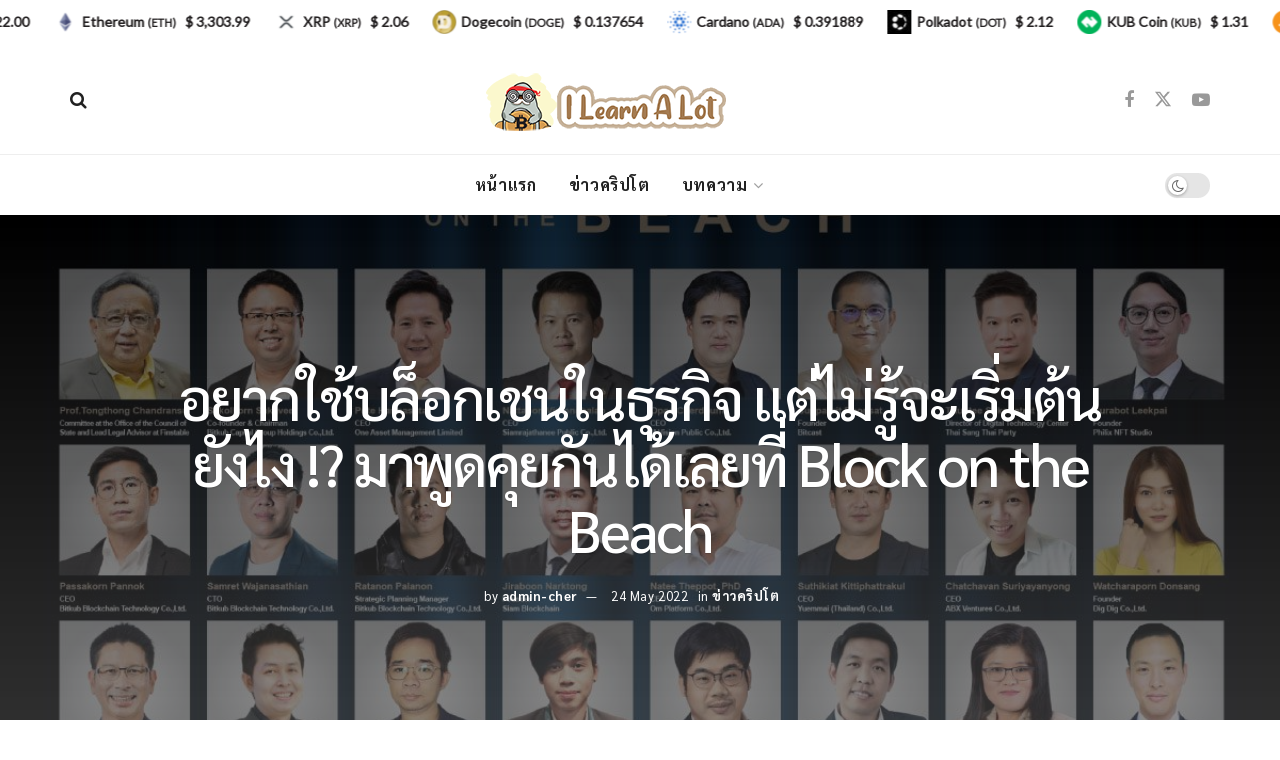

--- FILE ---
content_type: text/html; charset=UTF-8
request_url: https://ilearnalot.info/2022/05/24/block-on-the-beach/
body_size: 27029
content:
<!doctype html>
<!--[if lt IE 7]> <html class="no-js lt-ie9 lt-ie8 lt-ie7" lang="en-US"> <![endif]-->
<!--[if IE 7]>    <html class="no-js lt-ie9 lt-ie8" lang="en-US"> <![endif]-->
<!--[if IE 8]>    <html class="no-js lt-ie9" lang="en-US"> <![endif]-->
<!--[if IE 9]>    <html class="no-js lt-ie10" lang="en-US"> <![endif]-->
<!--[if gt IE 8]><!--> <html class="no-js" lang="en-US"> <!--<![endif]-->
<head>
    <meta http-equiv="Content-Type" content="text/html; charset=UTF-8" />
    <meta name='viewport' content='width=device-width, initial-scale=1, user-scalable=yes' />
    <link rel="profile" href="http://gmpg.org/xfn/11" />
    <link rel="pingback" href="https://ilearnalot.info/xmlrpc.php" />
    <meta name='robots' content='index, follow, max-image-preview:large, max-snippet:-1, max-video-preview:-1' />
<meta property="og:type" content="article">
<meta property="og:title" content="">
<meta property="og:site_name" content="I Learn A Lot">
<meta property="og:description" content="อยากใช้บล็อกเชนในธุรกิจ แต่ไม่รู้จะเริ่มต้นยังไง !? มาพูดคุยกันได้เลยที่ Block on the Beach รวม Blockchain Speciali">
<meta property="og:url" content="https://ilearnalot.info/2022/05/24/block-on-the-beach/">
<meta property="og:locale" content="en_US">
<meta property="og:image" content="https://ilearnalot.info/wp-content/uploads/2022/05/Block-on-the-Beach-edit-4-1-e1653452327815.jpg">
<meta property="og:image:height" content="804">
<meta property="og:image:width" content="1200">
<meta property="article:published_time" content="2022-05-24T18:00:00+07:00">
<meta property="article:modified_time" content="2022-05-25T11:20:05+07:00">
<meta property="article:section" content="ข่าวคริปโต">
<meta property="article:tag" content="#ILearnALot">
<meta name="twitter:card" content="summary_large_image">
<meta name="twitter:title" content="อยากใช้บล็อกเชนในธุรกิจ แต่ไม่รู้จะเริ่มต้นยังไง !? มาพูดคุยกันได้เลยที่ Block on the Beach">
<meta name="twitter:description" content="อยากใช้บล็อกเชนในธุรกิจ แต่ไม่รู้จะเริ่มต้นยังไง !? มาพูดคุยกันได้เลยที่ Block on the Beach รวม Blockchain Specialist ที่จะมาให้ความรู้แบบจัดหนักจัดเต็ม ไม่ควรพลาดกันเลยสำหรับเหล่าเจ้าของธุรกิจที่สนใจในด้าน Blockchain มาร่วมพบปะ และพูดคุยแลกเปลี่ยนกันแบบ Exclusive เพื่อยกระดับธุรกิจไปด้วยกัน มางานนี้ที่เดียว นอกจากจะได้ความรู้แล้ว">
<meta name="twitter:url" content="https://ilearnalot.info/2022/05/24/block-on-the-beach/">
<meta name="twitter:site" content="">
<meta name="twitter:image" content="https://ilearnalot.info/wp-content/uploads/2022/05/Block-on-the-Beach-edit-4-1-e1653452327815.jpg">
<meta name="twitter:image:width" content="1200">
<meta name="twitter:image:height" content="804">
			<script type="text/javascript">
			  var jnews_ajax_url = '/?ajax-request=jnews'
			</script>
			<script type="text/javascript">;window.jnews=window.jnews||{},window.jnews.library=window.jnews.library||{},window.jnews.library=function(){"use strict";var e=this;e.win=window,e.doc=document,e.noop=function(){},e.globalBody=e.doc.getElementsByTagName("body")[0],e.globalBody=e.globalBody?e.globalBody:e.doc,e.win.jnewsDataStorage=e.win.jnewsDataStorage||{_storage:new WeakMap,put:function(e,t,n){this._storage.has(e)||this._storage.set(e,new Map),this._storage.get(e).set(t,n)},get:function(e,t){return this._storage.get(e).get(t)},has:function(e,t){return this._storage.has(e)&&this._storage.get(e).has(t)},remove:function(e,t){var n=this._storage.get(e).delete(t);return 0===!this._storage.get(e).size&&this._storage.delete(e),n}},e.windowWidth=function(){return e.win.innerWidth||e.docEl.clientWidth||e.globalBody.clientWidth},e.windowHeight=function(){return e.win.innerHeight||e.docEl.clientHeight||e.globalBody.clientHeight},e.requestAnimationFrame=e.win.requestAnimationFrame||e.win.webkitRequestAnimationFrame||e.win.mozRequestAnimationFrame||e.win.msRequestAnimationFrame||window.oRequestAnimationFrame||function(e){return setTimeout(e,1e3/60)},e.cancelAnimationFrame=e.win.cancelAnimationFrame||e.win.webkitCancelAnimationFrame||e.win.webkitCancelRequestAnimationFrame||e.win.mozCancelAnimationFrame||e.win.msCancelRequestAnimationFrame||e.win.oCancelRequestAnimationFrame||function(e){clearTimeout(e)},e.classListSupport="classList"in document.createElement("_"),e.hasClass=e.classListSupport?function(e,t){return e.classList.contains(t)}:function(e,t){return e.className.indexOf(t)>=0},e.addClass=e.classListSupport?function(t,n){e.hasClass(t,n)||t.classList.add(n)}:function(t,n){e.hasClass(t,n)||(t.className+=" "+n)},e.removeClass=e.classListSupport?function(t,n){e.hasClass(t,n)&&t.classList.remove(n)}:function(t,n){e.hasClass(t,n)&&(t.className=t.className.replace(n,""))},e.objKeys=function(e){var t=[];for(var n in e)Object.prototype.hasOwnProperty.call(e,n)&&t.push(n);return t},e.isObjectSame=function(e,t){var n=!0;return JSON.stringify(e)!==JSON.stringify(t)&&(n=!1),n},e.extend=function(){for(var e,t,n,o=arguments[0]||{},i=1,a=arguments.length;i<a;i++)if(null!==(e=arguments[i]))for(t in e)o!==(n=e[t])&&void 0!==n&&(o[t]=n);return o},e.dataStorage=e.win.jnewsDataStorage,e.isVisible=function(e){return 0!==e.offsetWidth&&0!==e.offsetHeight||e.getBoundingClientRect().length},e.getHeight=function(e){return e.offsetHeight||e.clientHeight||e.getBoundingClientRect().height},e.getWidth=function(e){return e.offsetWidth||e.clientWidth||e.getBoundingClientRect().width},e.supportsPassive=!1;try{var t=Object.defineProperty({},"passive",{get:function(){e.supportsPassive=!0}});"createEvent"in e.doc?e.win.addEventListener("test",null,t):"fireEvent"in e.doc&&e.win.attachEvent("test",null)}catch(e){}e.passiveOption=!!e.supportsPassive&&{passive:!0},e.setStorage=function(e,t){e="jnews-"+e;var n={expired:Math.floor(((new Date).getTime()+432e5)/1e3)};t=Object.assign(n,t);localStorage.setItem(e,JSON.stringify(t))},e.getStorage=function(e){e="jnews-"+e;var t=localStorage.getItem(e);return null!==t&&0<t.length?JSON.parse(localStorage.getItem(e)):{}},e.expiredStorage=function(){var t,n="jnews-";for(var o in localStorage)o.indexOf(n)>-1&&"undefined"!==(t=e.getStorage(o.replace(n,""))).expired&&t.expired<Math.floor((new Date).getTime()/1e3)&&localStorage.removeItem(o)},e.addEvents=function(t,n,o){for(var i in n){var a=["touchstart","touchmove"].indexOf(i)>=0&&!o&&e.passiveOption;"createEvent"in e.doc?t.addEventListener(i,n[i],a):"fireEvent"in e.doc&&t.attachEvent("on"+i,n[i])}},e.removeEvents=function(t,n){for(var o in n)"createEvent"in e.doc?t.removeEventListener(o,n[o]):"fireEvent"in e.doc&&t.detachEvent("on"+o,n[o])},e.triggerEvents=function(t,n,o){var i;o=o||{detail:null};return"createEvent"in e.doc?(!(i=e.doc.createEvent("CustomEvent")||new CustomEvent(n)).initCustomEvent||i.initCustomEvent(n,!0,!1,o),void t.dispatchEvent(i)):"fireEvent"in e.doc?((i=e.doc.createEventObject()).eventType=n,void t.fireEvent("on"+i.eventType,i)):void 0},e.getParents=function(t,n){void 0===n&&(n=e.doc);for(var o=[],i=t.parentNode,a=!1;!a;)if(i){var r=i;r.querySelectorAll(n).length?a=!0:(o.push(r),i=r.parentNode)}else o=[],a=!0;return o},e.forEach=function(e,t,n){for(var o=0,i=e.length;o<i;o++)t.call(n,e[o],o)},e.getText=function(e){return e.innerText||e.textContent},e.setText=function(e,t){var n="object"==typeof t?t.innerText||t.textContent:t;e.innerText&&(e.innerText=n),e.textContent&&(e.textContent=n)},e.httpBuildQuery=function(t){return e.objKeys(t).reduce(function t(n){var o=arguments.length>1&&void 0!==arguments[1]?arguments[1]:null;return function(i,a){var r=n[a];a=encodeURIComponent(a);var s=o?"".concat(o,"[").concat(a,"]"):a;return null==r||"function"==typeof r?(i.push("".concat(s,"=")),i):["number","boolean","string"].includes(typeof r)?(i.push("".concat(s,"=").concat(encodeURIComponent(r))),i):(i.push(e.objKeys(r).reduce(t(r,s),[]).join("&")),i)}}(t),[]).join("&")},e.get=function(t,n,o,i){return o="function"==typeof o?o:e.noop,e.ajax("GET",t,n,o,i)},e.post=function(t,n,o,i){return o="function"==typeof o?o:e.noop,e.ajax("POST",t,n,o,i)},e.ajax=function(t,n,o,i,a){var r=new XMLHttpRequest,s=n,c=e.httpBuildQuery(o);if(t=-1!=["GET","POST"].indexOf(t)?t:"GET",r.open(t,s+("GET"==t?"?"+c:""),!0),"POST"==t&&r.setRequestHeader("Content-type","application/x-www-form-urlencoded"),r.setRequestHeader("X-Requested-With","XMLHttpRequest"),r.onreadystatechange=function(){4===r.readyState&&200<=r.status&&300>r.status&&"function"==typeof i&&i.call(void 0,r.response)},void 0!==a&&!a){return{xhr:r,send:function(){r.send("POST"==t?c:null)}}}return r.send("POST"==t?c:null),{xhr:r}},e.scrollTo=function(t,n,o){function i(e,t,n){this.start=this.position(),this.change=e-this.start,this.currentTime=0,this.increment=20,this.duration=void 0===n?500:n,this.callback=t,this.finish=!1,this.animateScroll()}return Math.easeInOutQuad=function(e,t,n,o){return(e/=o/2)<1?n/2*e*e+t:-n/2*(--e*(e-2)-1)+t},i.prototype.stop=function(){this.finish=!0},i.prototype.move=function(t){e.doc.documentElement.scrollTop=t,e.globalBody.parentNode.scrollTop=t,e.globalBody.scrollTop=t},i.prototype.position=function(){return e.doc.documentElement.scrollTop||e.globalBody.parentNode.scrollTop||e.globalBody.scrollTop},i.prototype.animateScroll=function(){this.currentTime+=this.increment;var t=Math.easeInOutQuad(this.currentTime,this.start,this.change,this.duration);this.move(t),this.currentTime<this.duration&&!this.finish?e.requestAnimationFrame.call(e.win,this.animateScroll.bind(this)):this.callback&&"function"==typeof this.callback&&this.callback()},new i(t,n,o)},e.unwrap=function(t){var n,o=t;e.forEach(t,(function(e,t){n?n+=e:n=e})),o.replaceWith(n)},e.performance={start:function(e){performance.mark(e+"Start")},stop:function(e){performance.mark(e+"End"),performance.measure(e,e+"Start",e+"End")}},e.fps=function(){var t=0,n=0,o=0;!function(){var i=t=0,a=0,r=0,s=document.getElementById("fpsTable"),c=function(t){void 0===document.getElementsByTagName("body")[0]?e.requestAnimationFrame.call(e.win,(function(){c(t)})):document.getElementsByTagName("body")[0].appendChild(t)};null===s&&((s=document.createElement("div")).style.position="fixed",s.style.top="120px",s.style.left="10px",s.style.width="100px",s.style.height="20px",s.style.border="1px solid black",s.style.fontSize="11px",s.style.zIndex="100000",s.style.backgroundColor="white",s.id="fpsTable",c(s));var l=function(){o++,n=Date.now(),(a=(o/(r=(n-t)/1e3)).toPrecision(2))!=i&&(i=a,s.innerHTML=i+"fps"),1<r&&(t=n,o=0),e.requestAnimationFrame.call(e.win,l)};l()}()},e.instr=function(e,t){for(var n=0;n<t.length;n++)if(-1!==e.toLowerCase().indexOf(t[n].toLowerCase()))return!0},e.winLoad=function(t,n){function o(o){if("complete"===e.doc.readyState||"interactive"===e.doc.readyState)return!o||n?setTimeout(t,n||1):t(o),1}o()||e.addEvents(e.win,{load:o})},e.docReady=function(t,n){function o(o){if("complete"===e.doc.readyState||"interactive"===e.doc.readyState)return!o||n?setTimeout(t,n||1):t(o),1}o()||e.addEvents(e.doc,{DOMContentLoaded:o})},e.fireOnce=function(){e.docReady((function(){e.assets=e.assets||[],e.assets.length&&(e.boot(),e.load_assets())}),50)},e.boot=function(){e.length&&e.doc.querySelectorAll("style[media]").forEach((function(e){"not all"==e.getAttribute("media")&&e.removeAttribute("media")}))},e.create_js=function(t,n){var o=e.doc.createElement("script");switch(o.setAttribute("src",t),n){case"defer":o.setAttribute("defer",!0);break;case"async":o.setAttribute("async",!0);break;case"deferasync":o.setAttribute("defer",!0),o.setAttribute("async",!0)}e.globalBody.appendChild(o)},e.load_assets=function(){"object"==typeof e.assets&&e.forEach(e.assets.slice(0),(function(t,n){var o="";t.defer&&(o+="defer"),t.async&&(o+="async"),e.create_js(t.url,o);var i=e.assets.indexOf(t);i>-1&&e.assets.splice(i,1)})),e.assets=jnewsoption.au_scripts=window.jnewsads=[]},e.setCookie=function(e,t,n){var o="";if(n){var i=new Date;i.setTime(i.getTime()+24*n*60*60*1e3),o="; expires="+i.toUTCString()}document.cookie=e+"="+(t||"")+o+"; path=/"},e.getCookie=function(e){for(var t=e+"=",n=document.cookie.split(";"),o=0;o<n.length;o++){for(var i=n[o];" "==i.charAt(0);)i=i.substring(1,i.length);if(0==i.indexOf(t))return i.substring(t.length,i.length)}return null},e.eraseCookie=function(e){document.cookie=e+"=; Path=/; Expires=Thu, 01 Jan 1970 00:00:01 GMT;"},e.docReady((function(){e.globalBody=e.globalBody==e.doc?e.doc.getElementsByTagName("body")[0]:e.globalBody,e.globalBody=e.globalBody?e.globalBody:e.doc})),e.winLoad((function(){e.winLoad((function(){var t=!1;if(void 0!==window.jnewsadmin)if(void 0!==window.file_version_checker){var n=e.objKeys(window.file_version_checker);n.length?n.forEach((function(e){t||"10.0.4"===window.file_version_checker[e]||(t=!0)})):t=!0}else t=!0;t&&(window.jnewsHelper.getMessage(),window.jnewsHelper.getNotice())}),2500)}))},window.jnews.library=new window.jnews.library;</script><script type="module">;/*! instant.page v5.1.1 - (C) 2019-2020 Alexandre Dieulot - https://instant.page/license */
let t,e;const n=new Set,o=document.createElement("link"),i=o.relList&&o.relList.supports&&o.relList.supports("prefetch")&&window.IntersectionObserver&&"isIntersecting"in IntersectionObserverEntry.prototype,s="instantAllowQueryString"in document.body.dataset,a="instantAllowExternalLinks"in document.body.dataset,r="instantWhitelist"in document.body.dataset,c="instantMousedownShortcut"in document.body.dataset,d=1111;let l=65,u=!1,f=!1,m=!1;if("instantIntensity"in document.body.dataset){const t=document.body.dataset.instantIntensity;if("mousedown"==t.substr(0,9))u=!0,"mousedown-only"==t&&(f=!0);else if("viewport"==t.substr(0,8))navigator.connection&&(navigator.connection.saveData||navigator.connection.effectiveType&&navigator.connection.effectiveType.includes("2g"))||("viewport"==t?document.documentElement.clientWidth*document.documentElement.clientHeight<45e4&&(m=!0):"viewport-all"==t&&(m=!0));else{const e=parseInt(t);isNaN(e)||(l=e)}}if(i){const n={capture:!0,passive:!0};if(f||document.addEventListener("touchstart",(function(t){e=performance.now();const n=t.target.closest("a");h(n)&&v(n.href)}),n),u?c||document.addEventListener("mousedown",(function(t){const e=t.target.closest("a");h(e)&&v(e.href)}),n):document.addEventListener("mouseover",(function(n){if(performance.now()-e<d)return;if(!("closest"in n.target))return;const o=n.target.closest("a");h(o)&&(o.addEventListener("mouseout",p,{passive:!0}),t=setTimeout((()=>{v(o.href),t=void 0}),l))}),n),c&&document.addEventListener("mousedown",(function(t){if(performance.now()-e<d)return;const n=t.target.closest("a");if(t.which>1||t.metaKey||t.ctrlKey)return;if(!n)return;n.addEventListener("click",(function(t){1337!=t.detail&&t.preventDefault()}),{capture:!0,passive:!1,once:!0});const o=new MouseEvent("click",{view:window,bubbles:!0,cancelable:!1,detail:1337});n.dispatchEvent(o)}),n),m){let t;(t=window.requestIdleCallback?t=>{requestIdleCallback(t,{timeout:1500})}:t=>{t()})((()=>{const t=new IntersectionObserver((e=>{e.forEach((e=>{if(e.isIntersecting){const n=e.target;t.unobserve(n),v(n.href)}}))}));document.querySelectorAll("a").forEach((e=>{h(e)&&t.observe(e)}))}))}}function p(e){e.relatedTarget&&e.target.closest("a")==e.relatedTarget.closest("a")||t&&(clearTimeout(t),t=void 0)}function h(t){if(t&&t.href&&(!r||"instant"in t.dataset)&&(a||t.origin==location.origin||"instant"in t.dataset)&&["http:","https:"].includes(t.protocol)&&("http:"!=t.protocol||"https:"!=location.protocol)&&(s||!t.search||"instant"in t.dataset)&&!(t.hash&&t.pathname+t.search==location.pathname+location.search||"noInstant"in t.dataset))return!0}function v(t){if(n.has(t))return;const e=document.createElement("link");e.rel="prefetch",e.href=t,document.head.appendChild(e),n.add(t)}</script>
	<!-- This site is optimized with the Yoast SEO plugin v22.1 - https://yoast.com/wordpress/plugins/seo/ -->
	<title>อยากใช้บล็อกเชนในธุรกิจ แต่ไม่รู้จะเริ่มต้นยังไง !? มาพูดคุยกันได้เลยที่ Block on the Beach - I Learn A Lot</title>
	<link rel="canonical" href="https://ilearnalot.info/2022/05/24/block-on-the-beach/" />
	<meta property="og:locale" content="en_US" />
	<meta property="og:type" content="article" />
	<meta property="og:title" content="อยากใช้บล็อกเชนในธุรกิจ แต่ไม่รู้จะเริ่มต้นยังไง !? มาพูดคุยกันได้เลยที่ Block on the Beach - I Learn A Lot" />
	<meta property="og:description" content="อยากใช้บล็อกเชนในธุรกิจ แต่ไม่รู้จะเริ่มต้นยังไง !? มาพูดคุยกันได้เลยที่ Block on the Beach รวม Blockchain Specialist ที่จะมาให้ความรู้แบบจัดหนักจัดเต็ม ไม่ควรพลาดกันเลยสำหรับเหล่าเจ้าของธุรกิจที่สนใจในด้าน Blockchain มาร่วมพบปะ และพูดคุยแลกเปลี่ยนกันแบบ Exclusive เพื่อยกระดับธุรกิจไปด้วยกัน มางานนี้ที่เดียว นอกจากจะได้ความรู้แล้ว ยังมีความสนุกสนาน และโอกาสเชื่อมสัมพันธ์กับเพื่อนในวงการรวมไปถึงเจ้าของธุรกิจระดับผู้บริหารอีกมากกว่า 100 ธุรกิจ จัดเต็มกันแบบสุด Exclusive ถึง 3 วัน ท่ามกลางบรรยากาศสบาย ๆ ริมชายหาด ในวันที่ 1-3 มิถุนายนนี้ ณ จังหวัดภูเก็ต สามารถซื้อบัตรเข้าร่วมงานได้ที่ https://www.eventpop.me/e/12782 และพิเศษยิ่งกว่า ท่านสามารถใช้รหัสส่วนลด : BOB5 รับไปเลยส่วนลด 5 % สำหรับบัตรเข้างานทุกราคา(สามารถใส่รหัสส่วนลดตรงช่อง Type in promotional code เเล้วกด Apply) * สิทธิ์มีจำนวนจำกัด [&hellip;]" />
	<meta property="og:url" content="https://ilearnalot.info/2022/05/24/block-on-the-beach/" />
	<meta property="og:site_name" content="I Learn A Lot" />
	<meta property="article:published_time" content="2022-05-24T11:00:00+00:00" />
	<meta property="article:modified_time" content="2022-05-25T04:20:05+00:00" />
	<meta property="og:image" content="https://ilearnalot.info/wp-content/uploads/2022/05/Block-on-the-Beach-edit-4-1-e1653452327815.jpg" />
	<meta property="og:image:width" content="1200" />
	<meta property="og:image:height" content="804" />
	<meta property="og:image:type" content="image/jpeg" />
	<meta name="author" content="admin-cher" />
	<meta name="twitter:card" content="summary_large_image" />
	<meta name="twitter:label1" content="Written by" />
	<meta name="twitter:data1" content="admin-cher" />
	<meta name="twitter:label2" content="Est. reading time" />
	<meta name="twitter:data2" content="1 minute" />
	<script type="application/ld+json" class="yoast-schema-graph">{"@context":"https://schema.org","@graph":[{"@type":"WebPage","@id":"https://ilearnalot.info/2022/05/24/block-on-the-beach/","url":"https://ilearnalot.info/2022/05/24/block-on-the-beach/","name":"อยากใช้บล็อกเชนในธุรกิจ แต่ไม่รู้จะเริ่มต้นยังไง !? มาพูดคุยกันได้เลยที่ Block on the Beach - I Learn A Lot","isPartOf":{"@id":"https://ilearnalot.info/#website"},"primaryImageOfPage":{"@id":"https://ilearnalot.info/2022/05/24/block-on-the-beach/#primaryimage"},"image":{"@id":"https://ilearnalot.info/2022/05/24/block-on-the-beach/#primaryimage"},"thumbnailUrl":"https://ilearnalot.info/wp-content/uploads/2022/05/Block-on-the-Beach-edit-4-1-e1653452327815.jpg","datePublished":"2022-05-24T11:00:00+00:00","dateModified":"2022-05-25T04:20:05+00:00","author":{"@id":"https://ilearnalot.info/#/schema/person/6520cf4ecbb403201235931545a00dbd"},"breadcrumb":{"@id":"https://ilearnalot.info/2022/05/24/block-on-the-beach/#breadcrumb"},"inLanguage":"en-US","potentialAction":[{"@type":"ReadAction","target":["https://ilearnalot.info/2022/05/24/block-on-the-beach/"]}]},{"@type":"ImageObject","inLanguage":"en-US","@id":"https://ilearnalot.info/2022/05/24/block-on-the-beach/#primaryimage","url":"https://ilearnalot.info/wp-content/uploads/2022/05/Block-on-the-Beach-edit-4-1-e1653452327815.jpg","contentUrl":"https://ilearnalot.info/wp-content/uploads/2022/05/Block-on-the-Beach-edit-4-1-e1653452327815.jpg","width":1200,"height":804},{"@type":"BreadcrumbList","@id":"https://ilearnalot.info/2022/05/24/block-on-the-beach/#breadcrumb","itemListElement":[{"@type":"ListItem","position":1,"name":"Home","item":"https://ilearnalot.info/"},{"@type":"ListItem","position":2,"name":"Blog","item":"https://ilearnalot.info/blog/"},{"@type":"ListItem","position":3,"name":"อยากใช้บล็อกเชนในธุรกิจ แต่ไม่รู้จะเริ่มต้นยังไง !? มาพูดคุยกันได้เลยที่ Block on the Beach"}]},{"@type":"WebSite","@id":"https://ilearnalot.info/#website","url":"https://ilearnalot.info/","name":"I Learn A Lot","description":"แชร์มุมมองด้านการลงทุน","potentialAction":[{"@type":"SearchAction","target":{"@type":"EntryPoint","urlTemplate":"https://ilearnalot.info/?s={search_term_string}"},"query-input":"required name=search_term_string"}],"inLanguage":"en-US"},{"@type":"Person","@id":"https://ilearnalot.info/#/schema/person/6520cf4ecbb403201235931545a00dbd","name":"admin-cher","image":{"@type":"ImageObject","inLanguage":"en-US","@id":"https://ilearnalot.info/#/schema/person/image/","url":"https://secure.gravatar.com/avatar/1074ca4cc87445875c5e77d138d454fc?s=96&d=mm&r=g","contentUrl":"https://secure.gravatar.com/avatar/1074ca4cc87445875c5e77d138d454fc?s=96&d=mm&r=g","caption":"admin-cher"},"url":"https://ilearnalot.info/author/admin-cher/"}]}</script>
	<!-- / Yoast SEO plugin. -->


<link rel='dns-prefetch' href='//www.googletagmanager.com' />
<link rel='dns-prefetch' href='//fonts.googleapis.com' />
<link rel='preconnect' href='https://fonts.gstatic.com' />
<link rel="alternate" type="application/rss+xml" title="I Learn A Lot &raquo; Feed" href="https://ilearnalot.info/feed/" />
<link rel="alternate" type="application/rss+xml" title="I Learn A Lot &raquo; Comments Feed" href="https://ilearnalot.info/comments/feed/" />
<link rel="alternate" type="application/rss+xml" title="I Learn A Lot &raquo; อยากใช้บล็อกเชนในธุรกิจ แต่ไม่รู้จะเริ่มต้นยังไง !? มาพูดคุยกันได้เลยที่ Block on the Beach Comments Feed" href="https://ilearnalot.info/2022/05/24/block-on-the-beach/feed/" />
<script type="text/javascript">
/* <![CDATA[ */
window._wpemojiSettings = {"baseUrl":"https:\/\/s.w.org\/images\/core\/emoji\/14.0.0\/72x72\/","ext":".png","svgUrl":"https:\/\/s.w.org\/images\/core\/emoji\/14.0.0\/svg\/","svgExt":".svg","source":{"concatemoji":"https:\/\/ilearnalot.info\/wp-includes\/js\/wp-emoji-release.min.js?ver=6.4.7"}};
/*! This file is auto-generated */
!function(i,n){var o,s,e;function c(e){try{var t={supportTests:e,timestamp:(new Date).valueOf()};sessionStorage.setItem(o,JSON.stringify(t))}catch(e){}}function p(e,t,n){e.clearRect(0,0,e.canvas.width,e.canvas.height),e.fillText(t,0,0);var t=new Uint32Array(e.getImageData(0,0,e.canvas.width,e.canvas.height).data),r=(e.clearRect(0,0,e.canvas.width,e.canvas.height),e.fillText(n,0,0),new Uint32Array(e.getImageData(0,0,e.canvas.width,e.canvas.height).data));return t.every(function(e,t){return e===r[t]})}function u(e,t,n){switch(t){case"flag":return n(e,"\ud83c\udff3\ufe0f\u200d\u26a7\ufe0f","\ud83c\udff3\ufe0f\u200b\u26a7\ufe0f")?!1:!n(e,"\ud83c\uddfa\ud83c\uddf3","\ud83c\uddfa\u200b\ud83c\uddf3")&&!n(e,"\ud83c\udff4\udb40\udc67\udb40\udc62\udb40\udc65\udb40\udc6e\udb40\udc67\udb40\udc7f","\ud83c\udff4\u200b\udb40\udc67\u200b\udb40\udc62\u200b\udb40\udc65\u200b\udb40\udc6e\u200b\udb40\udc67\u200b\udb40\udc7f");case"emoji":return!n(e,"\ud83e\udef1\ud83c\udffb\u200d\ud83e\udef2\ud83c\udfff","\ud83e\udef1\ud83c\udffb\u200b\ud83e\udef2\ud83c\udfff")}return!1}function f(e,t,n){var r="undefined"!=typeof WorkerGlobalScope&&self instanceof WorkerGlobalScope?new OffscreenCanvas(300,150):i.createElement("canvas"),a=r.getContext("2d",{willReadFrequently:!0}),o=(a.textBaseline="top",a.font="600 32px Arial",{});return e.forEach(function(e){o[e]=t(a,e,n)}),o}function t(e){var t=i.createElement("script");t.src=e,t.defer=!0,i.head.appendChild(t)}"undefined"!=typeof Promise&&(o="wpEmojiSettingsSupports",s=["flag","emoji"],n.supports={everything:!0,everythingExceptFlag:!0},e=new Promise(function(e){i.addEventListener("DOMContentLoaded",e,{once:!0})}),new Promise(function(t){var n=function(){try{var e=JSON.parse(sessionStorage.getItem(o));if("object"==typeof e&&"number"==typeof e.timestamp&&(new Date).valueOf()<e.timestamp+604800&&"object"==typeof e.supportTests)return e.supportTests}catch(e){}return null}();if(!n){if("undefined"!=typeof Worker&&"undefined"!=typeof OffscreenCanvas&&"undefined"!=typeof URL&&URL.createObjectURL&&"undefined"!=typeof Blob)try{var e="postMessage("+f.toString()+"("+[JSON.stringify(s),u.toString(),p.toString()].join(",")+"));",r=new Blob([e],{type:"text/javascript"}),a=new Worker(URL.createObjectURL(r),{name:"wpTestEmojiSupports"});return void(a.onmessage=function(e){c(n=e.data),a.terminate(),t(n)})}catch(e){}c(n=f(s,u,p))}t(n)}).then(function(e){for(var t in e)n.supports[t]=e[t],n.supports.everything=n.supports.everything&&n.supports[t],"flag"!==t&&(n.supports.everythingExceptFlag=n.supports.everythingExceptFlag&&n.supports[t]);n.supports.everythingExceptFlag=n.supports.everythingExceptFlag&&!n.supports.flag,n.DOMReady=!1,n.readyCallback=function(){n.DOMReady=!0}}).then(function(){return e}).then(function(){var e;n.supports.everything||(n.readyCallback(),(e=n.source||{}).concatemoji?t(e.concatemoji):e.wpemoji&&e.twemoji&&(t(e.twemoji),t(e.wpemoji)))}))}((window,document),window._wpemojiSettings);
/* ]]> */
</script>
<style id='wp-emoji-styles-inline-css' type='text/css'>

	img.wp-smiley, img.emoji {
		display: inline !important;
		border: none !important;
		box-shadow: none !important;
		height: 1em !important;
		width: 1em !important;
		margin: 0 0.07em !important;
		vertical-align: -0.1em !important;
		background: none !important;
		padding: 0 !important;
	}
</style>
<link rel='stylesheet' id='wp-block-library-css' href='https://ilearnalot.info/wp-includes/css/dist/block-library/style.min.css?ver=6.4.7' type='text/css' media='all' />
<style id='classic-theme-styles-inline-css' type='text/css'>
/*! This file is auto-generated */
.wp-block-button__link{color:#fff;background-color:#32373c;border-radius:9999px;box-shadow:none;text-decoration:none;padding:calc(.667em + 2px) calc(1.333em + 2px);font-size:1.125em}.wp-block-file__button{background:#32373c;color:#fff;text-decoration:none}
</style>
<style id='global-styles-inline-css' type='text/css'>
body{--wp--preset--color--black: #000000;--wp--preset--color--cyan-bluish-gray: #abb8c3;--wp--preset--color--white: #ffffff;--wp--preset--color--pale-pink: #f78da7;--wp--preset--color--vivid-red: #cf2e2e;--wp--preset--color--luminous-vivid-orange: #ff6900;--wp--preset--color--luminous-vivid-amber: #fcb900;--wp--preset--color--light-green-cyan: #7bdcb5;--wp--preset--color--vivid-green-cyan: #00d084;--wp--preset--color--pale-cyan-blue: #8ed1fc;--wp--preset--color--vivid-cyan-blue: #0693e3;--wp--preset--color--vivid-purple: #9b51e0;--wp--preset--gradient--vivid-cyan-blue-to-vivid-purple: linear-gradient(135deg,rgba(6,147,227,1) 0%,rgb(155,81,224) 100%);--wp--preset--gradient--light-green-cyan-to-vivid-green-cyan: linear-gradient(135deg,rgb(122,220,180) 0%,rgb(0,208,130) 100%);--wp--preset--gradient--luminous-vivid-amber-to-luminous-vivid-orange: linear-gradient(135deg,rgba(252,185,0,1) 0%,rgba(255,105,0,1) 100%);--wp--preset--gradient--luminous-vivid-orange-to-vivid-red: linear-gradient(135deg,rgba(255,105,0,1) 0%,rgb(207,46,46) 100%);--wp--preset--gradient--very-light-gray-to-cyan-bluish-gray: linear-gradient(135deg,rgb(238,238,238) 0%,rgb(169,184,195) 100%);--wp--preset--gradient--cool-to-warm-spectrum: linear-gradient(135deg,rgb(74,234,220) 0%,rgb(151,120,209) 20%,rgb(207,42,186) 40%,rgb(238,44,130) 60%,rgb(251,105,98) 80%,rgb(254,248,76) 100%);--wp--preset--gradient--blush-light-purple: linear-gradient(135deg,rgb(255,206,236) 0%,rgb(152,150,240) 100%);--wp--preset--gradient--blush-bordeaux: linear-gradient(135deg,rgb(254,205,165) 0%,rgb(254,45,45) 50%,rgb(107,0,62) 100%);--wp--preset--gradient--luminous-dusk: linear-gradient(135deg,rgb(255,203,112) 0%,rgb(199,81,192) 50%,rgb(65,88,208) 100%);--wp--preset--gradient--pale-ocean: linear-gradient(135deg,rgb(255,245,203) 0%,rgb(182,227,212) 50%,rgb(51,167,181) 100%);--wp--preset--gradient--electric-grass: linear-gradient(135deg,rgb(202,248,128) 0%,rgb(113,206,126) 100%);--wp--preset--gradient--midnight: linear-gradient(135deg,rgb(2,3,129) 0%,rgb(40,116,252) 100%);--wp--preset--font-size--small: 13px;--wp--preset--font-size--medium: 20px;--wp--preset--font-size--large: 36px;--wp--preset--font-size--x-large: 42px;--wp--preset--spacing--20: 0.44rem;--wp--preset--spacing--30: 0.67rem;--wp--preset--spacing--40: 1rem;--wp--preset--spacing--50: 1.5rem;--wp--preset--spacing--60: 2.25rem;--wp--preset--spacing--70: 3.38rem;--wp--preset--spacing--80: 5.06rem;--wp--preset--shadow--natural: 6px 6px 9px rgba(0, 0, 0, 0.2);--wp--preset--shadow--deep: 12px 12px 50px rgba(0, 0, 0, 0.4);--wp--preset--shadow--sharp: 6px 6px 0px rgba(0, 0, 0, 0.2);--wp--preset--shadow--outlined: 6px 6px 0px -3px rgba(255, 255, 255, 1), 6px 6px rgba(0, 0, 0, 1);--wp--preset--shadow--crisp: 6px 6px 0px rgba(0, 0, 0, 1);}:where(.is-layout-flex){gap: 0.5em;}:where(.is-layout-grid){gap: 0.5em;}body .is-layout-flow > .alignleft{float: left;margin-inline-start: 0;margin-inline-end: 2em;}body .is-layout-flow > .alignright{float: right;margin-inline-start: 2em;margin-inline-end: 0;}body .is-layout-flow > .aligncenter{margin-left: auto !important;margin-right: auto !important;}body .is-layout-constrained > .alignleft{float: left;margin-inline-start: 0;margin-inline-end: 2em;}body .is-layout-constrained > .alignright{float: right;margin-inline-start: 2em;margin-inline-end: 0;}body .is-layout-constrained > .aligncenter{margin-left: auto !important;margin-right: auto !important;}body .is-layout-constrained > :where(:not(.alignleft):not(.alignright):not(.alignfull)){max-width: var(--wp--style--global--content-size);margin-left: auto !important;margin-right: auto !important;}body .is-layout-constrained > .alignwide{max-width: var(--wp--style--global--wide-size);}body .is-layout-flex{display: flex;}body .is-layout-flex{flex-wrap: wrap;align-items: center;}body .is-layout-flex > *{margin: 0;}body .is-layout-grid{display: grid;}body .is-layout-grid > *{margin: 0;}:where(.wp-block-columns.is-layout-flex){gap: 2em;}:where(.wp-block-columns.is-layout-grid){gap: 2em;}:where(.wp-block-post-template.is-layout-flex){gap: 1.25em;}:where(.wp-block-post-template.is-layout-grid){gap: 1.25em;}.has-black-color{color: var(--wp--preset--color--black) !important;}.has-cyan-bluish-gray-color{color: var(--wp--preset--color--cyan-bluish-gray) !important;}.has-white-color{color: var(--wp--preset--color--white) !important;}.has-pale-pink-color{color: var(--wp--preset--color--pale-pink) !important;}.has-vivid-red-color{color: var(--wp--preset--color--vivid-red) !important;}.has-luminous-vivid-orange-color{color: var(--wp--preset--color--luminous-vivid-orange) !important;}.has-luminous-vivid-amber-color{color: var(--wp--preset--color--luminous-vivid-amber) !important;}.has-light-green-cyan-color{color: var(--wp--preset--color--light-green-cyan) !important;}.has-vivid-green-cyan-color{color: var(--wp--preset--color--vivid-green-cyan) !important;}.has-pale-cyan-blue-color{color: var(--wp--preset--color--pale-cyan-blue) !important;}.has-vivid-cyan-blue-color{color: var(--wp--preset--color--vivid-cyan-blue) !important;}.has-vivid-purple-color{color: var(--wp--preset--color--vivid-purple) !important;}.has-black-background-color{background-color: var(--wp--preset--color--black) !important;}.has-cyan-bluish-gray-background-color{background-color: var(--wp--preset--color--cyan-bluish-gray) !important;}.has-white-background-color{background-color: var(--wp--preset--color--white) !important;}.has-pale-pink-background-color{background-color: var(--wp--preset--color--pale-pink) !important;}.has-vivid-red-background-color{background-color: var(--wp--preset--color--vivid-red) !important;}.has-luminous-vivid-orange-background-color{background-color: var(--wp--preset--color--luminous-vivid-orange) !important;}.has-luminous-vivid-amber-background-color{background-color: var(--wp--preset--color--luminous-vivid-amber) !important;}.has-light-green-cyan-background-color{background-color: var(--wp--preset--color--light-green-cyan) !important;}.has-vivid-green-cyan-background-color{background-color: var(--wp--preset--color--vivid-green-cyan) !important;}.has-pale-cyan-blue-background-color{background-color: var(--wp--preset--color--pale-cyan-blue) !important;}.has-vivid-cyan-blue-background-color{background-color: var(--wp--preset--color--vivid-cyan-blue) !important;}.has-vivid-purple-background-color{background-color: var(--wp--preset--color--vivid-purple) !important;}.has-black-border-color{border-color: var(--wp--preset--color--black) !important;}.has-cyan-bluish-gray-border-color{border-color: var(--wp--preset--color--cyan-bluish-gray) !important;}.has-white-border-color{border-color: var(--wp--preset--color--white) !important;}.has-pale-pink-border-color{border-color: var(--wp--preset--color--pale-pink) !important;}.has-vivid-red-border-color{border-color: var(--wp--preset--color--vivid-red) !important;}.has-luminous-vivid-orange-border-color{border-color: var(--wp--preset--color--luminous-vivid-orange) !important;}.has-luminous-vivid-amber-border-color{border-color: var(--wp--preset--color--luminous-vivid-amber) !important;}.has-light-green-cyan-border-color{border-color: var(--wp--preset--color--light-green-cyan) !important;}.has-vivid-green-cyan-border-color{border-color: var(--wp--preset--color--vivid-green-cyan) !important;}.has-pale-cyan-blue-border-color{border-color: var(--wp--preset--color--pale-cyan-blue) !important;}.has-vivid-cyan-blue-border-color{border-color: var(--wp--preset--color--vivid-cyan-blue) !important;}.has-vivid-purple-border-color{border-color: var(--wp--preset--color--vivid-purple) !important;}.has-vivid-cyan-blue-to-vivid-purple-gradient-background{background: var(--wp--preset--gradient--vivid-cyan-blue-to-vivid-purple) !important;}.has-light-green-cyan-to-vivid-green-cyan-gradient-background{background: var(--wp--preset--gradient--light-green-cyan-to-vivid-green-cyan) !important;}.has-luminous-vivid-amber-to-luminous-vivid-orange-gradient-background{background: var(--wp--preset--gradient--luminous-vivid-amber-to-luminous-vivid-orange) !important;}.has-luminous-vivid-orange-to-vivid-red-gradient-background{background: var(--wp--preset--gradient--luminous-vivid-orange-to-vivid-red) !important;}.has-very-light-gray-to-cyan-bluish-gray-gradient-background{background: var(--wp--preset--gradient--very-light-gray-to-cyan-bluish-gray) !important;}.has-cool-to-warm-spectrum-gradient-background{background: var(--wp--preset--gradient--cool-to-warm-spectrum) !important;}.has-blush-light-purple-gradient-background{background: var(--wp--preset--gradient--blush-light-purple) !important;}.has-blush-bordeaux-gradient-background{background: var(--wp--preset--gradient--blush-bordeaux) !important;}.has-luminous-dusk-gradient-background{background: var(--wp--preset--gradient--luminous-dusk) !important;}.has-pale-ocean-gradient-background{background: var(--wp--preset--gradient--pale-ocean) !important;}.has-electric-grass-gradient-background{background: var(--wp--preset--gradient--electric-grass) !important;}.has-midnight-gradient-background{background: var(--wp--preset--gradient--midnight) !important;}.has-small-font-size{font-size: var(--wp--preset--font-size--small) !important;}.has-medium-font-size{font-size: var(--wp--preset--font-size--medium) !important;}.has-large-font-size{font-size: var(--wp--preset--font-size--large) !important;}.has-x-large-font-size{font-size: var(--wp--preset--font-size--x-large) !important;}
.wp-block-navigation a:where(:not(.wp-element-button)){color: inherit;}
:where(.wp-block-post-template.is-layout-flex){gap: 1.25em;}:where(.wp-block-post-template.is-layout-grid){gap: 1.25em;}
:where(.wp-block-columns.is-layout-flex){gap: 2em;}:where(.wp-block-columns.is-layout-grid){gap: 2em;}
.wp-block-pullquote{font-size: 1.5em;line-height: 1.6;}
</style>
<link rel='stylesheet' id='mcwp-crypto-css-css' href='https://ilearnalot.info/wp-content/plugins/cryptocurrency-widgets-pack/assets/public/css/style.css?ver=2.0.1' type='text/css' media='all' />
<link rel='stylesheet' id='mcwp-crypto-datatable-css-css' href='https://ilearnalot.info/wp-content/plugins/cryptocurrency-widgets-pack/assets/public/css/datatable-style.css?ver=2.0.1' type='text/css' media='all' />
<link rel='stylesheet' id='js_composer_front-css' href='https://ilearnalot.info/wp-content/plugins/js_composer/assets/css/js_composer.min.css?ver=7.3' type='text/css' media='all' />
<link rel='stylesheet' id='jeg_customizer_font-css' href='//fonts.googleapis.com/css?family=Sarabun%3A200%2Cregular%2C700%2C500%7CAlatsi%3Areguler&#038;display=swap&#038;ver=1.3.0' type='text/css' media='all' />
<link rel='stylesheet' id='jnews-frontend-css' href='https://ilearnalot.info/wp-content/themes/jnews/assets/dist/frontend.min.css?ver=11.5.0' type='text/css' media='all' />
<link rel='stylesheet' id='jnews-js-composer-css' href='https://ilearnalot.info/wp-content/themes/jnews/assets/css/js-composer-frontend.css?ver=11.5.0' type='text/css' media='all' />
<link rel='stylesheet' id='jnews-style-css' href='https://ilearnalot.info/wp-content/themes/jnews/style.css?ver=11.5.0' type='text/css' media='all' />
<link rel='stylesheet' id='jnews-darkmode-css' href='https://ilearnalot.info/wp-content/themes/jnews/assets/css/darkmode.css?ver=11.5.0' type='text/css' media='all' />
<link rel='stylesheet' id='jnews-scheme-css' href='https://ilearnalot.info/wp-content/themes/jnews/data/import/watch/scheme.css?ver=11.5.0' type='text/css' media='all' />
<link rel='stylesheet' id='jnews-select-share-css' href='https://ilearnalot.info/wp-content/plugins/jnews-social-share/assets/css/plugin.css' type='text/css' media='all' />
<script type="text/javascript" src="https://ilearnalot.info/wp-includes/js/jquery/jquery.min.js?ver=3.7.1" id="jquery-core-js"></script>
<script type="text/javascript" src="https://ilearnalot.info/wp-includes/js/jquery/jquery-migrate.min.js?ver=3.4.1" id="jquery-migrate-js"></script>
<script type="text/javascript" id="wp-statistics-tracker-js-extra">
/* <![CDATA[ */
var WP_Statistics_Tracker_Object = {"hitRequestUrl":"https:\/\/ilearnalot.info\/wp-json\/wp-statistics\/v2\/hit?wp_statistics_hit_rest=yes&track_all=1&current_page_type=post&current_page_id=2998&search_query&page_uri=LzIwMjIvMDUvMjQvYmxvY2stb24tdGhlLWJlYWNoLw=","keepOnlineRequestUrl":"https:\/\/ilearnalot.info\/wp-json\/wp-statistics\/v2\/online?wp_statistics_hit_rest=yes&track_all=1&current_page_type=post&current_page_id=2998&search_query&page_uri=LzIwMjIvMDUvMjQvYmxvY2stb24tdGhlLWJlYWNoLw=","option":{"dntEnabled":false,"cacheCompatibility":""}};
/* ]]> */
</script>
<script type="text/javascript" src="https://ilearnalot.info/wp-content/plugins/wp-statistics/assets/js/tracker.js?ver=6.4.7" id="wp-statistics-tracker-js"></script>

<!-- Google Analytics snippet added by Site Kit -->
<script type="text/javascript" src="https://www.googletagmanager.com/gtag/js?id=G-9FY5T4FHBQ" id="google_gtagjs-js" async></script>
<script type="text/javascript" id="google_gtagjs-js-after">
/* <![CDATA[ */
window.dataLayer = window.dataLayer || [];function gtag(){dataLayer.push(arguments);}
gtag('set', 'linker', {"domains":["ilearnalot.info"]} );
gtag("js", new Date());
gtag("set", "developer_id.dZTNiMT", true);
gtag("config", "G-9FY5T4FHBQ");
/* ]]> */
</script>

<!-- End Google Analytics snippet added by Site Kit -->
<script></script><link rel="https://api.w.org/" href="https://ilearnalot.info/wp-json/" /><link rel="alternate" type="application/json" href="https://ilearnalot.info/wp-json/wp/v2/posts/2998" /><link rel="EditURI" type="application/rsd+xml" title="RSD" href="https://ilearnalot.info/xmlrpc.php?rsd" />
<meta name="generator" content="WordPress 6.4.7" />
<link rel='shortlink' href='https://ilearnalot.info/?p=2998' />
<link rel="alternate" type="application/json+oembed" href="https://ilearnalot.info/wp-json/oembed/1.0/embed?url=https%3A%2F%2Filearnalot.info%2F2022%2F05%2F24%2Fblock-on-the-beach%2F" />
<link rel="alternate" type="text/xml+oembed" href="https://ilearnalot.info/wp-json/oembed/1.0/embed?url=https%3A%2F%2Filearnalot.info%2F2022%2F05%2F24%2Fblock-on-the-beach%2F&#038;format=xml" />
<meta name="generator" content="Site Kit by Google 1.121.0" /><!-- Analytics by WP Statistics v14.5 - https://wp-statistics.com/ -->
<meta name="generator" content="Powered by WPBakery Page Builder - drag and drop page builder for WordPress."/>

<!-- Google Tag Manager snippet added by Site Kit -->
<script type="text/javascript">
/* <![CDATA[ */

			( function( w, d, s, l, i ) {
				w[l] = w[l] || [];
				w[l].push( {'gtm.start': new Date().getTime(), event: 'gtm.js'} );
				var f = d.getElementsByTagName( s )[0],
					j = d.createElement( s ), dl = l != 'dataLayer' ? '&l=' + l : '';
				j.async = true;
				j.src = 'https://www.googletagmanager.com/gtm.js?id=' + i + dl;
				f.parentNode.insertBefore( j, f );
			} )( window, document, 'script', 'dataLayer', 'GTM-W9587X4' );
			
/* ]]> */
</script>

<!-- End Google Tag Manager snippet added by Site Kit -->
<link rel="icon" href="https://ilearnalot.info/wp-content/uploads/2021/05/cropped-Pic-logo-png-32x32.png" sizes="32x32" />
<link rel="icon" href="https://ilearnalot.info/wp-content/uploads/2021/05/cropped-Pic-logo-png-192x192.png" sizes="192x192" />
<link rel="apple-touch-icon" href="https://ilearnalot.info/wp-content/uploads/2021/05/cropped-Pic-logo-png-180x180.png" />
<meta name="msapplication-TileImage" content="https://ilearnalot.info/wp-content/uploads/2021/05/cropped-Pic-logo-png-270x270.png" />
<style id="jeg_dynamic_css" type="text/css" data-type="jeg_custom-css">body { --j-body-color : #221f20; --j-accent-color : #8e6e53; --j-alt-color : #8e6e53; --j-heading-color : #13223e; } body,.jeg_newsfeed_list .tns-outer .tns-controls button,.jeg_filter_button,.owl-carousel .owl-nav div,.jeg_readmore,.jeg_hero_style_7 .jeg_post_meta a,.widget_calendar thead th,.widget_calendar tfoot a,.jeg_socialcounter a,.entry-header .jeg_meta_like a,.entry-header .jeg_meta_comment a,.entry-header .jeg_meta_donation a,.entry-header .jeg_meta_bookmark a,.entry-content tbody tr:hover,.entry-content th,.jeg_splitpost_nav li:hover a,#breadcrumbs a,.jeg_author_socials a:hover,.jeg_footer_content a,.jeg_footer_bottom a,.jeg_cartcontent,.woocommerce .woocommerce-breadcrumb a { color : #221f20; } a, .jeg_menu_style_5>li>a:hover, .jeg_menu_style_5>li.sfHover>a, .jeg_menu_style_5>li.current-menu-item>a, .jeg_menu_style_5>li.current-menu-ancestor>a, .jeg_navbar .jeg_menu:not(.jeg_main_menu)>li>a:hover, .jeg_midbar .jeg_menu:not(.jeg_main_menu)>li>a:hover, .jeg_side_tabs li.active, .jeg_block_heading_5 strong, .jeg_block_heading_6 strong, .jeg_block_heading_7 strong, .jeg_block_heading_8 strong, .jeg_subcat_list li a:hover, .jeg_subcat_list li button:hover, .jeg_pl_lg_7 .jeg_thumb .jeg_post_category a, .jeg_pl_xs_2:before, .jeg_pl_xs_4 .jeg_postblock_content:before, .jeg_postblock .jeg_post_title a:hover, .jeg_hero_style_6 .jeg_post_title a:hover, .jeg_sidefeed .jeg_pl_xs_3 .jeg_post_title a:hover, .widget_jnews_popular .jeg_post_title a:hover, .jeg_meta_author a, .widget_archive li a:hover, .widget_pages li a:hover, .widget_meta li a:hover, .widget_recent_entries li a:hover, .widget_rss li a:hover, .widget_rss cite, .widget_categories li a:hover, .widget_categories li.current-cat>a, #breadcrumbs a:hover, .jeg_share_count .counts, .commentlist .bypostauthor>.comment-body>.comment-author>.fn, span.required, .jeg_review_title, .bestprice .price, .authorlink a:hover, .jeg_vertical_playlist .jeg_video_playlist_play_icon, .jeg_vertical_playlist .jeg_video_playlist_item.active .jeg_video_playlist_thumbnail:before, .jeg_horizontal_playlist .jeg_video_playlist_play, .woocommerce li.product .pricegroup .button, .widget_display_forums li a:hover, .widget_display_topics li:before, .widget_display_replies li:before, .widget_display_views li:before, .bbp-breadcrumb a:hover, .jeg_mobile_menu li.sfHover>a, .jeg_mobile_menu li a:hover, .split-template-6 .pagenum, .jeg_mobile_menu_style_5>li>a:hover, .jeg_mobile_menu_style_5>li.sfHover>a, .jeg_mobile_menu_style_5>li.current-menu-item>a, .jeg_mobile_menu_style_5>li.current-menu-ancestor>a, .jeg_mobile_menu.jeg_menu_dropdown li.open > div > a { color : #8e6e53; } .jeg_menu_style_1>li>a:before, .jeg_menu_style_2>li>a:before, .jeg_menu_style_3>li>a:before, .jeg_side_toggle, .jeg_slide_caption .jeg_post_category a, .jeg_slider_type_1_wrapper .tns-controls button.tns-next, .jeg_block_heading_1 .jeg_block_title span, .jeg_block_heading_2 .jeg_block_title span, .jeg_block_heading_3, .jeg_block_heading_4 .jeg_block_title span, .jeg_block_heading_6:after, .jeg_pl_lg_box .jeg_post_category a, .jeg_pl_md_box .jeg_post_category a, .jeg_readmore:hover, .jeg_thumb .jeg_post_category a, .jeg_block_loadmore a:hover, .jeg_postblock.alt .jeg_block_loadmore a:hover, .jeg_block_loadmore a.active, .jeg_postblock_carousel_2 .jeg_post_category a, .jeg_heroblock .jeg_post_category a, .jeg_pagenav_1 .page_number.active, .jeg_pagenav_1 .page_number.active:hover, input[type="submit"], .btn, .button, .widget_tag_cloud a:hover, .popularpost_item:hover .jeg_post_title a:before, .jeg_splitpost_4 .page_nav, .jeg_splitpost_5 .page_nav, .jeg_post_via a:hover, .jeg_post_source a:hover, .jeg_post_tags a:hover, .comment-reply-title small a:before, .comment-reply-title small a:after, .jeg_storelist .productlink, .authorlink li.active a:before, .jeg_footer.dark .socials_widget:not(.nobg) a:hover .fa, div.jeg_breakingnews_title, .jeg_overlay_slider_bottom_wrapper .tns-controls button, .jeg_overlay_slider_bottom_wrapper .tns-controls button:hover, .jeg_vertical_playlist .jeg_video_playlist_current, .woocommerce span.onsale, .woocommerce #respond input#submit:hover, .woocommerce a.button:hover, .woocommerce button.button:hover, .woocommerce input.button:hover, .woocommerce #respond input#submit.alt, .woocommerce a.button.alt, .woocommerce button.button.alt, .woocommerce input.button.alt, .jeg_popup_post .caption, .jeg_footer.dark input[type="submit"], .jeg_footer.dark .btn, .jeg_footer.dark .button, .footer_widget.widget_tag_cloud a:hover, .jeg_inner_content .content-inner .jeg_post_category a:hover, #buddypress .standard-form button, #buddypress a.button, #buddypress input[type="submit"], #buddypress input[type="button"], #buddypress input[type="reset"], #buddypress ul.button-nav li a, #buddypress .generic-button a, #buddypress .generic-button button, #buddypress .comment-reply-link, #buddypress a.bp-title-button, #buddypress.buddypress-wrap .members-list li .user-update .activity-read-more a, div#buddypress .standard-form button:hover, div#buddypress a.button:hover, div#buddypress input[type="submit"]:hover, div#buddypress input[type="button"]:hover, div#buddypress input[type="reset"]:hover, div#buddypress ul.button-nav li a:hover, div#buddypress .generic-button a:hover, div#buddypress .generic-button button:hover, div#buddypress .comment-reply-link:hover, div#buddypress a.bp-title-button:hover, div#buddypress.buddypress-wrap .members-list li .user-update .activity-read-more a:hover, #buddypress #item-nav .item-list-tabs ul li a:before, .jeg_inner_content .jeg_meta_container .follow-wrapper a { background-color : #8e6e53; } .jeg_block_heading_7 .jeg_block_title span, .jeg_readmore:hover, .jeg_block_loadmore a:hover, .jeg_block_loadmore a.active, .jeg_pagenav_1 .page_number.active, .jeg_pagenav_1 .page_number.active:hover, .jeg_pagenav_3 .page_number:hover, .jeg_prevnext_post a:hover h3, .jeg_overlay_slider .jeg_post_category, .jeg_sidefeed .jeg_post.active, .jeg_vertical_playlist.jeg_vertical_playlist .jeg_video_playlist_item.active .jeg_video_playlist_thumbnail img, .jeg_horizontal_playlist .jeg_video_playlist_item.active { border-color : #8e6e53; } .jeg_tabpost_nav li.active, .woocommerce div.product .woocommerce-tabs ul.tabs li.active, .jeg_mobile_menu_style_1>li.current-menu-item a, .jeg_mobile_menu_style_1>li.current-menu-ancestor a, .jeg_mobile_menu_style_2>li.current-menu-item::after, .jeg_mobile_menu_style_2>li.current-menu-ancestor::after, .jeg_mobile_menu_style_3>li.current-menu-item::before, .jeg_mobile_menu_style_3>li.current-menu-ancestor::before { border-bottom-color : #8e6e53; } .jeg_post_meta .fa, .jeg_post_meta .jpwt-icon, .entry-header .jeg_post_meta .fa, .jeg_review_stars, .jeg_price_review_list { color : #8e6e53; } .jeg_share_button.share-float.share-monocrhome a { background-color : #8e6e53; } h1,h2,h3,h4,h5,h6,.jeg_post_title a,.entry-header .jeg_post_title,.jeg_hero_style_7 .jeg_post_title a,.jeg_block_title,.jeg_splitpost_bar .current_title,.jeg_video_playlist_title,.gallery-caption,.jeg_push_notification_button>a.button { color : #13223e; } .split-template-9 .pagenum, .split-template-10 .pagenum, .split-template-11 .pagenum, .split-template-12 .pagenum, .split-template-13 .pagenum, .split-template-15 .pagenum, .split-template-18 .pagenum, .split-template-20 .pagenum, .split-template-19 .current_title span, .split-template-20 .current_title span { background-color : #13223e; } .jeg_topbar, .jeg_topbar.dark { border-top-width : 0px; } .jeg_midbar { height : 110px; } .jeg_midbar, .jeg_midbar.dark { color : #363334; } .jeg_header .jeg_bottombar.jeg_navbar,.jeg_bottombar .jeg_nav_icon { height : 60px; } .jeg_header .jeg_bottombar.jeg_navbar, .jeg_header .jeg_bottombar .jeg_main_menu:not(.jeg_menu_style_1) > li > a, .jeg_header .jeg_bottombar .jeg_menu_style_1 > li, .jeg_header .jeg_bottombar .jeg_menu:not(.jeg_main_menu) > li > a { line-height : 60px; } .jeg_header .jeg_bottombar, .jeg_header .jeg_bottombar.jeg_navbar_dark, .jeg_bottombar.jeg_navbar_boxed .jeg_nav_row, .jeg_bottombar.jeg_navbar_dark.jeg_navbar_boxed .jeg_nav_row { border-top-width : 1px; border-bottom-width : 0px; } .jeg_header_wrapper .jeg_bottombar, .jeg_header_wrapper .jeg_bottombar.jeg_navbar_dark, .jeg_bottombar.jeg_navbar_boxed .jeg_nav_row, .jeg_bottombar.jeg_navbar_dark.jeg_navbar_boxed .jeg_nav_row { border-top-color : #eeeeee; } .jeg_stickybar.jeg_navbar,.jeg_navbar .jeg_nav_icon { height : 50px; } .jeg_stickybar.jeg_navbar, .jeg_stickybar .jeg_main_menu:not(.jeg_menu_style_1) > li > a, .jeg_stickybar .jeg_menu_style_1 > li, .jeg_stickybar .jeg_menu:not(.jeg_main_menu) > li > a { line-height : 50px; } .jeg_header .socials_widget > a > i.fa:before { color : #999999; } .jeg_header .socials_widget.nobg > a > i > span.jeg-icon svg { fill : #999999; } .jeg_header .socials_widget.nobg > a > span.jeg-icon svg { fill : #999999; } .jeg_header .socials_widget > a > span.jeg-icon svg { fill : #999999; } .jeg_header .socials_widget > a > i > span.jeg-icon svg { fill : #999999; } .jeg_header .socials_widget > a > i.fa { background-color : #999999; } .jeg_header .socials_widget > a > span.jeg-icon { background-color : #999999; } .jeg_aside_item.socials_widget > a > i.fa:before { color : #999999; } .jeg_aside_item.socials_widget.nobg a span.jeg-icon svg { fill : #999999; } .jeg_aside_item.socials_widget a span.jeg-icon svg { fill : #999999; } .jeg_button_1 .btn:hover { background : #f7f7f7; } .jeg_button_1 .btn { color : #363334; border-color : #eaeaea; } .jeg_nav_search { width : 88%; } .jeg_footer_content,.jeg_footer.dark .jeg_footer_content { background-color : #351d01; color : #ffffff; } .jeg_footer .jeg_footer_heading h3,.jeg_footer.dark .jeg_footer_heading h3,.jeg_footer .widget h2,.jeg_footer .footer_dark .widget h2 { color : #efb74a; } .jeg_footer .jeg_footer_content a, .jeg_footer.dark .jeg_footer_content a { color : #ffffff; } .jeg_footer .jeg_footer_content a:hover,.jeg_footer.dark .jeg_footer_content a:hover { color : #efb74a; } .jeg_footer_secondary,.jeg_footer.dark .jeg_footer_secondary,.jeg_footer_bottom,.jeg_footer.dark .jeg_footer_bottom,.jeg_footer_sidecontent .jeg_footer_primary { color : #efb74a; } .jeg_footer_bottom a,.jeg_footer.dark .jeg_footer_bottom a,.jeg_footer_secondary a,.jeg_footer.dark .jeg_footer_secondary a,.jeg_footer_sidecontent .jeg_footer_primary a,.jeg_footer_sidecontent.dark .jeg_footer_primary a { color : #ffffff; } .jeg_read_progress_wrapper .jeg_progress_container .progress-bar { background-color : #8e6e53; } body,input,textarea,select,.chosen-container-single .chosen-single,.btn,.button { font-family: Sarabun,Helvetica,Arial,sans-serif; } .jeg_header, .jeg_mobile_wrapper { font-family: Sarabun,Helvetica,Arial,sans-serif; } .jeg_main_menu > li > a { font-family: Sarabun,Helvetica,Arial,sans-serif;font-weight : 700; font-style : normal; font-size: 16px;  } .jeg_post_title, .entry-header .jeg_post_title, .jeg_single_tpl_2 .entry-header .jeg_post_title, .jeg_single_tpl_3 .entry-header .jeg_post_title, .jeg_single_tpl_6 .entry-header .jeg_post_title, .jeg_content .jeg_custom_title_wrapper .jeg_post_title { font-family: Sarabun,Helvetica,Arial,sans-serif;font-weight : 500; font-style : normal;  } h3.jeg_block_title, .jeg_footer .jeg_footer_heading h3, .jeg_footer .widget h2, .jeg_tabpost_nav li { font-family: Alatsi,Helvetica,Arial,sans-serif; } .jeg_post_excerpt p, .content-inner p { font-family: Sarabun,Helvetica,Arial,sans-serif; } </style><style type="text/css">
					.no_thumbnail .jeg_thumb,
					.thumbnail-container.no_thumbnail {
					    display: none !important;
					}
					.jeg_search_result .jeg_pl_xs_3.no_thumbnail .jeg_postblock_content,
					.jeg_sidefeed .jeg_pl_xs_3.no_thumbnail .jeg_postblock_content,
					.jeg_pl_sm.no_thumbnail .jeg_postblock_content {
					    margin-left: 0;
					}
					.jeg_postblock_11 .no_thumbnail .jeg_postblock_content,
					.jeg_postblock_12 .no_thumbnail .jeg_postblock_content,
					.jeg_postblock_12.jeg_col_3o3 .no_thumbnail .jeg_postblock_content  {
					    margin-top: 0;
					}
					.jeg_postblock_15 .jeg_pl_md_box.no_thumbnail .jeg_postblock_content,
					.jeg_postblock_19 .jeg_pl_md_box.no_thumbnail .jeg_postblock_content,
					.jeg_postblock_24 .jeg_pl_md_box.no_thumbnail .jeg_postblock_content,
					.jeg_sidefeed .jeg_pl_md_box .jeg_postblock_content {
					    position: relative;
					}
					.jeg_postblock_carousel_2 .no_thumbnail .jeg_post_title a,
					.jeg_postblock_carousel_2 .no_thumbnail .jeg_post_title a:hover,
					.jeg_postblock_carousel_2 .no_thumbnail .jeg_post_meta .fa {
					    color: #212121 !important;
					} 
					.jnews-dark-mode .jeg_postblock_carousel_2 .no_thumbnail .jeg_post_title a,
					.jnews-dark-mode .jeg_postblock_carousel_2 .no_thumbnail .jeg_post_title a:hover,
					.jnews-dark-mode .jeg_postblock_carousel_2 .no_thumbnail .jeg_post_meta .fa {
					    color: #fff !important;
					} 
				</style><noscript><style> .wpb_animate_when_almost_visible { opacity: 1; }</style></noscript></head>
<body class="post-template-default single single-post postid-2998 single-format-standard wp-embed-responsive jeg_toggle_light jeg_single_tpl_5 jnews jsc_normal wpb-js-composer js-comp-ver-7.3 vc_responsive">

    
    
    <div class="jeg_ad jeg_ad_top jnews_header_top_ads">
        <div class='ads-wrapper  '></div>    </div>

    <!-- The Main Wrapper
    ============================================= -->
    <div class="jeg_viewport">

        
        <div class="jeg_header_wrapper">
            <div class="jeg_header_instagram_wrapper">
    </div>

<!-- HEADER -->
<div class="jeg_header normal">
    <div class="jeg_midbar jeg_container jeg_navbar_wrapper normal">
    <div class="container">
        <div class="jeg_nav_row">
            
                <div class="jeg_nav_col jeg_nav_left jeg_nav_normal">
                    <div class="item_wrap jeg_nav_alignleft">
                        <!-- Search Icon -->
<div class="jeg_nav_item jeg_search_wrapper search_icon jeg_search_popup_expand">
    <a href="#" class="jeg_search_toggle"><i class="fa fa-search"></i></a>
    <form action="https://ilearnalot.info/" method="get" class="jeg_search_form" target="_top">
    <input name="s" class="jeg_search_input" placeholder="Search..." type="text" value="" autocomplete="off">
    <button aria-label="Search Button" type="submit" class="jeg_search_button btn"><i class="fa fa-search"></i></button>
</form>
<!-- jeg_search_hide with_result no_result -->
<div class="jeg_search_result jeg_search_hide with_result">
    <div class="search-result-wrapper">
    </div>
    <div class="search-link search-noresult">
        No Result    </div>
    <div class="search-link search-all-button">
        <i class="fa fa-search"></i> View All Result    </div>
</div></div>                    </div>
                </div>

                
                <div class="jeg_nav_col jeg_nav_center jeg_nav_grow">
                    <div class="item_wrap jeg_nav_aligncenter">
                        <div class="jeg_nav_item jeg_logo jeg_desktop_logo">
			<div class="site-title">
			<a href="https://ilearnalot.info/" style="padding: 5px 0px 0px 0px;">
				<img class='jeg_logo_img' src="https://ilearnalot.info/wp-content/uploads/2021/10/site-logo-50px.png" srcset="https://ilearnalot.info/wp-content/uploads/2021/10/site-logo-50px.png 1x, https://ilearnalot.info/wp-content/uploads/2021/10/site-logo.png 2x" alt="I Learn A Lot"data-light-src="https://ilearnalot.info/wp-content/uploads/2021/10/site-logo-50px.png" data-light-srcset="https://ilearnalot.info/wp-content/uploads/2021/10/site-logo-50px.png 1x, https://ilearnalot.info/wp-content/uploads/2021/10/site-logo.png 2x" data-dark-src="https://ilearnalot.info/wp-content/uploads/2021/10/site-logo-50px.png" data-dark-srcset="https://ilearnalot.info/wp-content/uploads/2021/10/site-logo-50px.png 1x, https://ilearnalot.info/wp-content/uploads/2021/10/site-logo.png 2x">			</a>
		</div>
	</div>
                    </div>
                </div>

                
                <div class="jeg_nav_col jeg_nav_right jeg_nav_normal">
                    <div class="item_wrap jeg_nav_alignright">
                        			<div
				class="jeg_nav_item socials_widget jeg_social_icon_block nobg">
				<a href="https://www.facebook.com/ILearnALotAboutBitcoin" target='_blank' rel='external noopener nofollow' class="jeg_facebook"><i class="fa fa-facebook"></i> </a><a href="https://twitter.com/ILearnALot_BTC" target='_blank' rel='external noopener nofollow' class="jeg_twitter"><i class="fa fa-twitter"><span class="jeg-icon icon-twitter"><svg xmlns="http://www.w3.org/2000/svg" height="1em" viewBox="0 0 512 512"><!--! Font Awesome Free 6.4.2 by @fontawesome - https://fontawesome.com License - https://fontawesome.com/license (Commercial License) Copyright 2023 Fonticons, Inc. --><path d="M389.2 48h70.6L305.6 224.2 487 464H345L233.7 318.6 106.5 464H35.8L200.7 275.5 26.8 48H172.4L272.9 180.9 389.2 48zM364.4 421.8h39.1L151.1 88h-42L364.4 421.8z"/></svg></span></i> </a><a href="https://www.youtube.com/c/ILearnALotAboutBitcoin" target='_blank' rel='external noopener nofollow' class="jeg_youtube"><i class="fa fa-youtube-play"></i> </a>			</div>
			                    </div>
                </div>

                        </div>
    </div>
</div><div class="jeg_bottombar jeg_navbar jeg_container jeg_navbar_wrapper jeg_navbar_normal jeg_navbar_normal">
    <div class="container">
        <div class="jeg_nav_row">
            
                <div class="jeg_nav_col jeg_nav_left jeg_nav_normal">
                    <div class="item_wrap jeg_nav_alignleft">
                                            </div>
                </div>

                
                <div class="jeg_nav_col jeg_nav_center jeg_nav_grow">
                    <div class="item_wrap jeg_nav_aligncenter">
                        <div class="jeg_nav_item jeg_main_menu_wrapper">
<div class="jeg_mainmenu_wrap"><ul class="jeg_menu jeg_main_menu jeg_menu_style_2" data-animation="animateTransform"><li id="menu-item-101" class="menu-item menu-item-type-post_type menu-item-object-page menu-item-home menu-item-101 bgnav" data-item-row="default" ><a href="https://ilearnalot.info/">หน้าแรก</a></li>
<li id="menu-item-351" class="menu-item menu-item-type-taxonomy menu-item-object-category current-post-ancestor current-menu-parent current-post-parent menu-item-351 bgnav" data-item-row="default" ><a href="https://ilearnalot.info/category/news/">ข่าวคริปโต</a></li>
<li id="menu-item-350" class="menu-item menu-item-type-taxonomy menu-item-object-category menu-item-has-children menu-item-350 bgnav" data-item-row="default" ><a href="https://ilearnalot.info/category/article/">บทความ</a>
<ul class="sub-menu">
	<li id="menu-item-3663" class="menu-item menu-item-type-taxonomy menu-item-object-category menu-item-3663 bgnav" data-item-row="default" ><a href="https://ilearnalot.info/category/bitcoin/">Bitcoin</a></li>
	<li id="menu-item-354" class="menu-item menu-item-type-taxonomy menu-item-object-category menu-item-354 bgnav" data-item-row="default" ><a href="https://ilearnalot.info/category/article/crypto/">เหรียญคริปโต</a></li>
	<li id="menu-item-353" class="menu-item menu-item-type-taxonomy menu-item-object-category menu-item-353 bgnav" data-item-row="default" ><a href="https://ilearnalot.info/category/article/graph/">ทฤษฎีกราฟ</a></li>
</ul>
</li>
</ul></div></div>
                    </div>
                </div>

                
                <div class="jeg_nav_col jeg_nav_right jeg_nav_normal">
                    <div class="item_wrap jeg_nav_alignright">
                        <div class="jeg_nav_item jeg_dark_mode">
                    <label class="dark_mode_switch">
                        <input type="checkbox" class="jeg_dark_mode_toggle" >
                        <span class="slider round"></span>
                    </label>
                 </div>                    </div>
                </div>

                        </div>
    </div>
</div></div><!-- /.jeg_header -->        </div>

        <div class="jeg_header_sticky">
            <div class="sticky_blankspace"></div>
<div class="jeg_header normal">
    <div class="jeg_container">
        <div data-mode="scroll" class="jeg_stickybar jeg_navbar jeg_navbar_wrapper  jeg_navbar_normal">
            <div class="container">
    <div class="jeg_nav_row">
        
            <div class="jeg_nav_col jeg_nav_left jeg_nav_grow">
                <div class="item_wrap jeg_nav_alignleft">
                    <div class="jeg_nav_item jeg_logo">
    <div class="site-title">
    	<a href="https://ilearnalot.info/">
    	    <img class='jeg_logo_img' src="https://ilearnalot.info/wp-content/uploads/2021/05/Text-logo-sticky-png.png" srcset="https://ilearnalot.info/wp-content/uploads/2021/05/Text-logo-sticky-png.png 1x, https://ilearnalot.info/wp-content/uploads/2021/05/Text-logo-sticky-retina-png.png 2x" alt="I Learn A Lot"data-light-src="https://ilearnalot.info/wp-content/uploads/2021/05/Text-logo-sticky-png.png" data-light-srcset="https://ilearnalot.info/wp-content/uploads/2021/05/Text-logo-sticky-png.png 1x, https://ilearnalot.info/wp-content/uploads/2021/05/Text-logo-sticky-retina-png.png 2x" data-dark-src="https://ilearnalot.info/wp-content/uploads/2021/05/Text-logo-sticky-png.png" data-dark-srcset="https://ilearnalot.info/wp-content/uploads/2021/05/Text-logo-sticky-png.png 1x, https://ilearnalot.info/wp-content/uploads/2021/05/Text-logo-sticky-retina-png.png 2x">    	</a>
    </div>
</div>                </div>
            </div>

            
            <div class="jeg_nav_col jeg_nav_center jeg_nav_normal">
                <div class="item_wrap jeg_nav_aligncenter">
                    <div class="jeg_nav_item jeg_main_menu_wrapper">
<div class="jeg_mainmenu_wrap"><ul class="jeg_menu jeg_main_menu jeg_menu_style_2" data-animation="animateTransform"><li id="menu-item-101" class="menu-item menu-item-type-post_type menu-item-object-page menu-item-home menu-item-101 bgnav" data-item-row="default" ><a href="https://ilearnalot.info/">หน้าแรก</a></li>
<li id="menu-item-351" class="menu-item menu-item-type-taxonomy menu-item-object-category current-post-ancestor current-menu-parent current-post-parent menu-item-351 bgnav" data-item-row="default" ><a href="https://ilearnalot.info/category/news/">ข่าวคริปโต</a></li>
<li id="menu-item-350" class="menu-item menu-item-type-taxonomy menu-item-object-category menu-item-has-children menu-item-350 bgnav" data-item-row="default" ><a href="https://ilearnalot.info/category/article/">บทความ</a>
<ul class="sub-menu">
	<li id="menu-item-3663" class="menu-item menu-item-type-taxonomy menu-item-object-category menu-item-3663 bgnav" data-item-row="default" ><a href="https://ilearnalot.info/category/bitcoin/">Bitcoin</a></li>
	<li id="menu-item-354" class="menu-item menu-item-type-taxonomy menu-item-object-category menu-item-354 bgnav" data-item-row="default" ><a href="https://ilearnalot.info/category/article/crypto/">เหรียญคริปโต</a></li>
	<li id="menu-item-353" class="menu-item menu-item-type-taxonomy menu-item-object-category menu-item-353 bgnav" data-item-row="default" ><a href="https://ilearnalot.info/category/article/graph/">ทฤษฎีกราฟ</a></li>
</ul>
</li>
</ul></div></div>
                </div>
            </div>

            
            <div class="jeg_nav_col jeg_nav_right jeg_nav_grow">
                <div class="item_wrap jeg_nav_alignright">
                    			<div
				class="jeg_nav_item socials_widget jeg_social_icon_block nobg">
				<a href="https://www.facebook.com/ILearnALotAboutBitcoin" target='_blank' rel='external noopener nofollow' class="jeg_facebook"><i class="fa fa-facebook"></i> </a><a href="https://twitter.com/ILearnALot_BTC" target='_blank' rel='external noopener nofollow' class="jeg_twitter"><i class="fa fa-twitter"><span class="jeg-icon icon-twitter"><svg xmlns="http://www.w3.org/2000/svg" height="1em" viewBox="0 0 512 512"><!--! Font Awesome Free 6.4.2 by @fontawesome - https://fontawesome.com License - https://fontawesome.com/license (Commercial License) Copyright 2023 Fonticons, Inc. --><path d="M389.2 48h70.6L305.6 224.2 487 464H345L233.7 318.6 106.5 464H35.8L200.7 275.5 26.8 48H172.4L272.9 180.9 389.2 48zM364.4 421.8h39.1L151.1 88h-42L364.4 421.8z"/></svg></span></i> </a><a href="https://www.youtube.com/c/ILearnALotAboutBitcoin" target='_blank' rel='external noopener nofollow' class="jeg_youtube"><i class="fa fa-youtube-play"></i> </a>			</div>
			                </div>
            </div>

                </div>
</div>        </div>
    </div>
</div>
        </div>

        <div class="jeg_navbar_mobile_wrapper">
            <div class="jeg_navbar_mobile" data-mode="scroll">
    <div class="jeg_mobile_bottombar jeg_mobile_midbar jeg_container normal">
    <div class="container">
        <div class="jeg_nav_row">
            
                <div class="jeg_nav_col jeg_nav_left jeg_nav_normal">
                    <div class="item_wrap jeg_nav_alignleft">
                        <div class="jeg_nav_item">
    <a href="#" class="toggle_btn jeg_mobile_toggle"><i class="fa fa-bars"></i></a>
</div>                    </div>
                </div>

                
                <div class="jeg_nav_col jeg_nav_center jeg_nav_grow">
                    <div class="item_wrap jeg_nav_aligncenter">
                        <div class="jeg_nav_item jeg_mobile_logo">
			<div class="site-title">
	    	<a href="https://ilearnalot.info/">
		        <img class='jeg_logo_img' src="https://ilearnalot.info/wp-content/uploads/2021/10/site-logo-50px.png" srcset="https://ilearnalot.info/wp-content/uploads/2021/10/site-logo-50px.png 1x, https://ilearnalot.info/wp-content/uploads/2021/10/site-logo-50px.png 2x" alt="I Learn A Lot"data-light-src="https://ilearnalot.info/wp-content/uploads/2021/10/site-logo-50px.png" data-light-srcset="https://ilearnalot.info/wp-content/uploads/2021/10/site-logo-50px.png 1x, https://ilearnalot.info/wp-content/uploads/2021/10/site-logo-50px.png 2x" data-dark-src="https://ilearnalot.info/wp-content/uploads/2021/10/site-logo-50px.png" data-dark-srcset="https://ilearnalot.info/wp-content/uploads/2021/10/site-logo-50px.png 1x, https://ilearnalot.info/wp-content/uploads/2021/10/site-logo-50px.png 2x">		    </a>
	    </div>
	</div>                    </div>
                </div>

                
                <div class="jeg_nav_col jeg_nav_right jeg_nav_normal">
                    <div class="item_wrap jeg_nav_alignright">
                        <div class="jeg_nav_item jeg_search_wrapper jeg_search_popup_expand">
    <a href="#" class="jeg_search_toggle"><i class="fa fa-search"></i></a>
	<form action="https://ilearnalot.info/" method="get" class="jeg_search_form" target="_top">
    <input name="s" class="jeg_search_input" placeholder="Search..." type="text" value="" autocomplete="off">
    <button aria-label="Search Button" type="submit" class="jeg_search_button btn"><i class="fa fa-search"></i></button>
</form>
<!-- jeg_search_hide with_result no_result -->
<div class="jeg_search_result jeg_search_hide with_result">
    <div class="search-result-wrapper">
    </div>
    <div class="search-link search-noresult">
        No Result    </div>
    <div class="search-link search-all-button">
        <i class="fa fa-search"></i> View All Result    </div>
</div></div>                    </div>
                </div>

                        </div>
    </div>
</div></div>
<div class="sticky_blankspace" style="height: 60px;"></div>        </div>

        <div class="jeg_ad jeg_ad_top jnews_header_bottom_ads">
            <div class='ads-wrapper  '></div>        </div>

            <div class="post-wrapper">

        <div class="post-wrap" >

            
            <div class="jeg_main ">
                <div class="jeg_container">
                    <div class="jeg_featured_big jeg_parallax">
	<div class="jeg_featured_bg">
		<div class="jeg_featured_img" style="background-image: url(https://ilearnalot.info/wp-content/uploads/2022/05/Block-on-the-Beach-edit-4-1-e1653452327815.jpg);"></div>
	</div>
	<div class="jeg_fs_content">
		<div class="entry-header">
			<div class="container">
			
				<h1 class="jeg_post_title">อยากใช้บล็อกเชนในธุรกิจ แต่ไม่รู้จะเริ่มต้นยังไง !? มาพูดคุยกันได้เลยที่ Block on the Beach</h1>

			
				<div class="jeg_meta_container"><div class="jeg_post_meta jeg_post_meta_2">
    <div class="meta_left">
                                    <div class="jeg_meta_author">
                                        <span class="meta_text">by</span>
                    <a href="https://ilearnalot.info/author/admin-cher/">admin-cher</a>                </div>
                    
                    <div class="jeg_meta_date">
                <a href="https://ilearnalot.info/2022/05/24/block-on-the-beach/">24 May 2022</a>
            </div>
        
                    <div class="jeg_meta_category">
                <span><span class="meta_text">in</span>
                    <a href="https://ilearnalot.info/category/news/" rel="category tag">ข่าวคริปโต</a>                </span>
            </div>
        
            </div>

	<div class="meta_right">
					</div>
</div>
</div>
			</div>
		</div>
		</div>
	<div class="jeg_scroll_flag"></div>
</div>

	
<div class="container">
	<div class="jeg_ad jeg_article_top jnews_article_top_ads">
	<div class='ads-wrapper  '></div>	</div>
</div>

<div class="jeg_content jeg_singlepage">
	<div class="container">
		<div class="row">
			<div class="jeg_main_content col-md-8">

				<div class="jeg_inner_content">
				<div class="jeg_share_top_container"><div class="jeg_share_button clearfix">
                <div class="jeg_share_stats">
                    <div class="jeg_share_count">
                        <div class="counts">0</div>
                        <span class="sharetext">SHARES</span>
                    </div>
                    <div class="jeg_views_count">
                    <div class="counts">7</div>
                    <span class="sharetext">VIEWS</span>
                </div>
                </div>
                <div class="jeg_sharelist">
                    <a href="http://www.facebook.com/sharer.php?u=https%3A%2F%2Filearnalot.info%2F2022%2F05%2F24%2Fblock-on-the-beach%2F" rel='nofollow'  class="jeg_btn-facebook expanded"><i class="fa fa-facebook-official"></i><span>Share on Facebook</span></a><a href="https://twitter.com/intent/tweet?text=%E0%B8%AD%E0%B8%A2%E0%B8%B2%E0%B8%81%E0%B9%83%E0%B8%8A%E0%B9%89%E0%B8%9A%E0%B8%A5%E0%B9%87%E0%B8%AD%E0%B8%81%E0%B9%80%E0%B8%8A%E0%B8%99%E0%B9%83%E0%B8%99%E0%B8%98%E0%B8%B8%E0%B8%A3%E0%B8%81%E0%B8%B4%E0%B8%88%20%E0%B9%81%E0%B8%95%E0%B9%88%E0%B9%84%E0%B8%A1%E0%B9%88%E0%B8%A3%E0%B8%B9%E0%B9%89%E0%B8%88%E0%B8%B0%E0%B9%80%E0%B8%A3%E0%B8%B4%E0%B9%88%E0%B8%A1%E0%B8%95%E0%B9%89%E0%B8%99%E0%B8%A2%E0%B8%B1%E0%B8%87%E0%B9%84%E0%B8%87%20%21%3F%20%E0%B8%A1%E0%B8%B2%E0%B8%9E%E0%B8%B9%E0%B8%94%E0%B8%84%E0%B8%B8%E0%B8%A2%E0%B8%81%E0%B8%B1%E0%B8%99%E0%B9%84%E0%B8%94%E0%B9%89%E0%B9%80%E0%B8%A5%E0%B8%A2%E0%B8%97%E0%B8%B5%E0%B9%88%20Block%20on%20the%20Beach&url=https%3A%2F%2Filearnalot.info%2F2022%2F05%2F24%2Fblock-on-the-beach%2F" rel='nofollow'  class="jeg_btn-twitter expanded"><i class="fa fa-twitter"><svg xmlns="http://www.w3.org/2000/svg" height="1em" viewBox="0 0 512 512"><!--! Font Awesome Free 6.4.2 by @fontawesome - https://fontawesome.com License - https://fontawesome.com/license (Commercial License) Copyright 2023 Fonticons, Inc. --><path d="M389.2 48h70.6L305.6 224.2 487 464H345L233.7 318.6 106.5 464H35.8L200.7 275.5 26.8 48H172.4L272.9 180.9 389.2 48zM364.4 421.8h39.1L151.1 88h-42L364.4 421.8z"/></svg></i><span>Share on Twitter</span></a>
                    
                </div>
            </div></div>
				<div class="jeg_ad jeg_article jnews_content_top_ads "><div class='ads-wrapper  '></div></div>
					<div class="entry-content no-share">
						<div class="jeg_share_button share-float jeg_sticky_share clearfix share-monocrhome">
						<div class="jeg_share_float_container"></div>						</div>

						<div class="content-inner ">
												
<p><strong>อยากใช้บล็อกเชนในธุรกิจ แต่ไม่รู้จะเริ่มต้นยังไง !? มาพูดคุยกันได้เลยที่ Block on the Beach</strong></p>



<div class="wp-block-image"><figure class="aligncenter size-large"><img fetchpriority="high" decoding="async" width="1024" height="1024" src="https://ilearnalot.info/wp-content/uploads/2022/05/Block-on-the-Beach-edit-4-1024x1024.jpg" alt="" class="wp-image-2999" srcset="https://ilearnalot.info/wp-content/uploads/2022/05/Block-on-the-Beach-edit-4-1024x1024.jpg 1024w, https://ilearnalot.info/wp-content/uploads/2022/05/Block-on-the-Beach-edit-4-300x300.jpg 300w, https://ilearnalot.info/wp-content/uploads/2022/05/Block-on-the-Beach-edit-4-150x150.jpg 150w, https://ilearnalot.info/wp-content/uploads/2022/05/Block-on-the-Beach-edit-4-768x768.jpg 768w, https://ilearnalot.info/wp-content/uploads/2022/05/Block-on-the-Beach-edit-4-75x75.jpg 75w, https://ilearnalot.info/wp-content/uploads/2022/05/Block-on-the-Beach-edit-4-350x350.jpg 350w, https://ilearnalot.info/wp-content/uploads/2022/05/Block-on-the-Beach-edit-4-750x750.jpg 750w, https://ilearnalot.info/wp-content/uploads/2022/05/Block-on-the-Beach-edit-4-1140x1140.jpg 1140w, https://ilearnalot.info/wp-content/uploads/2022/05/Block-on-the-Beach-edit-4.jpg 1200w" sizes="(max-width: 1024px) 100vw, 1024px" /></figure></div>



<p>รวม Blockchain Specialist ที่จะมาให้ความรู้แบบจัดหนักจัดเต็ม ไม่ควรพลาดกันเลยสำหรับเหล่าเจ้าของธุรกิจที่สนใจในด้าน Blockchain มาร่วมพบปะ และพูดคุยแลกเปลี่ยนกันแบบ Exclusive เพื่อยกระดับธุรกิจไปด้วยกัน มางานนี้ที่เดียว นอกจากจะได้ความรู้แล้ว ยังมีความสนุกสนาน และโอกาสเชื่อมสัมพันธ์กับเพื่อนในวงการรวมไปถึงเจ้าของธุรกิจระดับผู้บริหารอีกมากกว่า 100 ธุรกิจ จัดเต็มกันแบบสุด Exclusive ถึง 3 วัน ท่ามกลางบรรยากาศสบาย ๆ ริมชายหาด ในวันที่ 1-3 มิถุนายนนี้ ณ จังหวัดภูเก็ต </p>



<p>สามารถซื้อบัตรเข้าร่วมงานได้ที่ <a href="https://l.facebook.com/l.php?u=https%3A%2F%2Fwww.eventpop.me%2Fe%2F12782%3Ffbclid%3DIwAR2uWZbE3d1URznWCp8SXZdULppuwkbjTIAP-uUuW5hsrEPyOBAQtS-ESp4&amp;h=AT38rV0NDuoAnKbl28ulaM1TztrmGfO7D76REcvW_FF5tRmSH9OOCjIxMAEKyRZBkK-CLsFY-WcpwSb0Kw3Uo-VzE9fa4096H5z7uJw5LK1ku1t4yEYLwk2XSHwqoVaBvxMDYXV3-U7ejDz4k1m5&amp;__tn__=-UK-R&amp;c[0]=AT1tHR5Ak3_25udI5M9l5LBPG6-vkYWDFyBybZUoZwzB-i12Nf3EiB_BOf_NSRcv3oH7tw_WtLN3s7f-H_pKPYM6tin7s7GScEMyW65FcHqnpNTLlhLHcbaP0ok1hJfPGhHl_WiHkMe8aStYIvTCuDF_mVBhNV7I0WD4LuVGOORNekkrk-dGVEe80oqyAh6Lm37f1Q" rel="noreferrer noopener" target="_blank">https://www.eventpop.me/e/12782</a></p>



<p>และพิเศษยิ่งกว่า ท่านสามารถใช้รหัสส่วนลด : BOB5</p>



<p>รับไปเลยส่วนลด 5 % สำหรับบัตรเข้างานทุกราคา(สามารถใส่รหัสส่วนลดตรงช่อง Type in promotional code เเล้วกด Apply) </p>



<p>* สิทธิ์มีจำนวนจำกัด </p>



<p>หรือติดตามรายละเอียดเพิ่มเติมได้ที่ : </p>



<p>Facebook: <a href="https://www.facebook.com/BlockontheBeach/?__cft__[0]=AZUU0Zy5APp7NWSoVlkJFUddR-m4Bem_FWcc3J9lgr8m2Y7WfUVgTgRG9z-wo9J5LPCnyNAHczat2qu8rHs7RyfKDagV1XvD_rT8N_Sgz6j1XWiCKl8co5nF5GvscTTsJ0cs5SARFPeaHJlpzyfc3z9UYQBAl_oJ8L3OR4e_zsVhSw&amp;__tn__=kK-R">https://www.facebook.com/BlockontheBeach</a></p>



<p>Twitter: <a href="https://l.facebook.com/l.php?u=https%3A%2F%2Ftwitter.com%2Fblockonthebeach%3Ffbclid%3DIwAR3OxYKxiakvM4QcPiIW1y63iJvP5bm4KjfKdAp_LuLV2ZfJCLMPmDSl8Ck&amp;h=AT0sqrGN8RWmXfkhYD_vNNYhicjAu1Ao_kzLHrAJWOVkQ47BqKuIERyIKZcatlU19jLcmfLuhOj78xN51N2Pj3wlp6DmKLwf1yrt_rFOkiwn2gqk5HEM_FY7YaLmgi4pjSmKfGhKabc3mKvk9XY7&amp;__tn__=-UK-R&amp;c[0]=AT1tHR5Ak3_25udI5M9l5LBPG6-vkYWDFyBybZUoZwzB-i12Nf3EiB_BOf_NSRcv3oH7tw_WtLN3s7f-H_pKPYM6tin7s7GScEMyW65FcHqnpNTLlhLHcbaP0ok1hJfPGhHl_WiHkMe8aStYIvTCuDF_mVBhNV7I0WD4LuVGOORNekkrk-dGVEe80oqyAh6Lm37f1Q" rel="noreferrer noopener" target="_blank">https://twitter.com/blockonthebeach</a></p>



<p>Instagram: <a href="https://l.facebook.com/l.php?u=https%3A%2F%2Fwww.instagram.com%2Fblockonthebeach%2F%3Ffbclid%3DIwAR3BRg-2y-j1yXOPedmyQPMloVc-UlJeTDIBHtyIZtNh2pSuZmFRaJ3VqlE&amp;h=AT18OT281Hw1Fszr69jlJuYz9hkqHM_VcvtBrDiBSJp2vZC5kAkRKTERzXMr9ovWQ_yJmVqkFOYtmGIHe2_2nq2XvgzWSBEAJeBj3ejbpa1rJBO-OkETu9eFzlC_jNquD0fRFEFK4tNkvE5Cp1uU&amp;__tn__=-UK-R&amp;c[0]=AT1tHR5Ak3_25udI5M9l5LBPG6-vkYWDFyBybZUoZwzB-i12Nf3EiB_BOf_NSRcv3oH7tw_WtLN3s7f-H_pKPYM6tin7s7GScEMyW65FcHqnpNTLlhLHcbaP0ok1hJfPGhHl_WiHkMe8aStYIvTCuDF_mVBhNV7I0WD4LuVGOORNekkrk-dGVEe80oqyAh6Lm37f1Q" rel="noreferrer noopener" target="_blank">https://www.instagram.com/blockonthebeach/</a></p>



<p>YouTube: <a href="https://l.facebook.com/l.php?u=https%3A%2F%2Fwww.youtube.com%2Fchannel%2FUChorfQAKYJgB3LJ0tSG8vCQ%3Ffbclid%3DIwAR3q_bX3sIBtavV9DDZ-IHA6TVOrDHsjLOOkFpl8uhjQJNjjnfyUT0h2dTQ&amp;h=AT0e4Ry3ZIgavObzro5FVTxkz6fOJjQ19Mg7-nZSTr9rErntQR9PyxNcQMCLxYd4b1FYXd-s2dKb4DkaGJiGdWaSohLS4ql-pWUnPtUnyujepR3Lh5rTQNnR1ypyTcOCwr16w3T6HR2DBm0X6kom&amp;__tn__=-UK-R&amp;c[0]=AT1tHR5Ak3_25udI5M9l5LBPG6-vkYWDFyBybZUoZwzB-i12Nf3EiB_BOf_NSRcv3oH7tw_WtLN3s7f-H_pKPYM6tin7s7GScEMyW65FcHqnpNTLlhLHcbaP0ok1hJfPGhHl_WiHkMe8aStYIvTCuDF_mVBhNV7I0WD4LuVGOORNekkrk-dGVEe80oqyAh6Lm37f1Q" rel="noreferrer noopener" target="_blank">https://www.youtube.com/channel/UChorfQAKYJgB3LJ0tSG8vCQ</a></p>



<p>Line: <a href="https://l.facebook.com/l.php?u=https%3A%2F%2Flin.ee%2FqXgfRK1%3Ffbclid%3DIwAR3OxYKxiakvM4QcPiIW1y63iJvP5bm4KjfKdAp_LuLV2ZfJCLMPmDSl8Ck&amp;h=AT0bzDBk8f-hwfKggPppJ_u_cj5U8BNs2NEJYzWBeBtm3ar4PPgaHPE7pD1LC-GKZkrOalPfIGZ45CpqAAGC0FATCQawxYImJXwXo6CK0LNx3H-5ItGjEXAt8q2ODGGys3d4ZIVF1PDQ7oAlvEXE&amp;__tn__=-UK-R&amp;c[0]=AT1tHR5Ak3_25udI5M9l5LBPG6-vkYWDFyBybZUoZwzB-i12Nf3EiB_BOf_NSRcv3oH7tw_WtLN3s7f-H_pKPYM6tin7s7GScEMyW65FcHqnpNTLlhLHcbaP0ok1hJfPGhHl_WiHkMe8aStYIvTCuDF_mVBhNV7I0WD4LuVGOORNekkrk-dGVEe80oqyAh6Lm37f1Q" rel="noreferrer noopener" target="_blank">https://lin.ee/qXgfRK1</a></p>
						
						
														<div class="jeg_post_tags"><span>Tags:</span> <a href="https://ilearnalot.info/tag/ilearnalot-2/" rel="tag">#ILearnALot</a></div>
													</div>


					</div>
				<div class="jeg_share_bottom_container"><div class="jeg_share_button share-bottom clearfix">
                <div class="jeg_sharelist">
                    <a href="http://www.facebook.com/sharer.php?u=https%3A%2F%2Filearnalot.info%2F2022%2F05%2F24%2Fblock-on-the-beach%2F" rel='nofollow' class="jeg_btn-facebook expanded"><i class="fa fa-facebook-official"></i><span>Share</span></a><a href="https://twitter.com/intent/tweet?text=%E0%B8%AD%E0%B8%A2%E0%B8%B2%E0%B8%81%E0%B9%83%E0%B8%8A%E0%B9%89%E0%B8%9A%E0%B8%A5%E0%B9%87%E0%B8%AD%E0%B8%81%E0%B9%80%E0%B8%8A%E0%B8%99%E0%B9%83%E0%B8%99%E0%B8%98%E0%B8%B8%E0%B8%A3%E0%B8%81%E0%B8%B4%E0%B8%88%20%E0%B9%81%E0%B8%95%E0%B9%88%E0%B9%84%E0%B8%A1%E0%B9%88%E0%B8%A3%E0%B8%B9%E0%B9%89%E0%B8%88%E0%B8%B0%E0%B9%80%E0%B8%A3%E0%B8%B4%E0%B9%88%E0%B8%A1%E0%B8%95%E0%B9%89%E0%B8%99%E0%B8%A2%E0%B8%B1%E0%B8%87%E0%B9%84%E0%B8%87%20%21%3F%20%E0%B8%A1%E0%B8%B2%E0%B8%9E%E0%B8%B9%E0%B8%94%E0%B8%84%E0%B8%B8%E0%B8%A2%E0%B8%81%E0%B8%B1%E0%B8%99%E0%B9%84%E0%B8%94%E0%B9%89%E0%B9%80%E0%B8%A5%E0%B8%A2%E0%B8%97%E0%B8%B5%E0%B9%88%20Block%20on%20the%20Beach&url=https%3A%2F%2Filearnalot.info%2F2022%2F05%2F24%2Fblock-on-the-beach%2F" rel='nofollow' class="jeg_btn-twitter expanded"><i class="fa fa-twitter"><svg xmlns="http://www.w3.org/2000/svg" height="1em" viewBox="0 0 512 512"><!--! Font Awesome Free 6.4.2 by @fontawesome - https://fontawesome.com License - https://fontawesome.com/license (Commercial License) Copyright 2023 Fonticons, Inc. --><path d="M389.2 48h70.6L305.6 224.2 487 464H345L233.7 318.6 106.5 464H35.8L200.7 275.5 26.8 48H172.4L272.9 180.9 389.2 48zM364.4 421.8h39.1L151.1 88h-42L364.4 421.8z"/></svg></i><span>Tweet</span></a>
                    
                </div>
            </div></div>
								<div class="jeg_ad jeg_article jnews_content_bottom_ads "><div class='ads-wrapper  '><a href='https://www.bitkub.com/signup?ref=27445' target="_blank" rel="nofollow noopener" class='adlink ads_image '>
                                    <img src='https://ilearnalot.info/wp-content/themes/jnews/assets/img/jeg-empty.png' class='lazyload' data-src='https://ilearnalot.info/wp-content/uploads/2021/12/BitKub_Banner.jpeg' alt='สมัคร Bitkub คลิกเลย' data-pin-no-hover="true">
                                </a><a href='https://www.bitkub.com/signup?ref=27445' target="_blank" rel="nofollow noopener" class='adlink ads_image_tablet '>
                                    <img src='https://ilearnalot.info/wp-content/themes/jnews/assets/img/jeg-empty.png' class='lazyload' data-src='https://ilearnalot.info/wp-content/uploads/2021/12/BitKub_Banner.jpeg' alt='สมัคร Bitkub คลิกเลย' data-pin-no-hover="true">
                                </a><a href='https://www.bitkub.com/signup?ref=27445' target="_blank" rel="nofollow noopener" class='adlink ads_image_phone '>
                                    <img src='https://ilearnalot.info/wp-content/themes/jnews/assets/img/jeg-empty.png' class='lazyload' data-src='https://ilearnalot.info/wp-content/uploads/2022/01/bitkub-banner-mobile.jpg' alt='สมัคร Bitkub คลิกเลย' data-pin-no-hover="true">
                                </a></div></div><div class="jnews_prev_next_container"></div><div class="jnews_author_box_container "></div><div class="jnews_related_post_container"><div  class="jeg_postblock_9 jeg_postblock jeg_module_hook jeg_pagination_disable jeg_col_2o3 jnews_module_2998_0_696a301222bf3   " data-unique="jnews_module_2998_0_696a301222bf3">
					<div class="jeg_block_heading jeg_block_heading_9 jeg_subcat_right">
                     <h3 class="jeg_block_title"><span><strong>บทความที่เกียวข้อง</strong></span></h3>
                     
                 </div>
					<div class="jeg_block_container">
                    
                    <div class="jeg_posts_wrap"><div class="jeg_posts jeg_load_more_flag"><article class="jeg_post jeg_pl_md_1 format-standard">
                    <div class="jeg_thumb">
                        
                        <a href="https://ilearnalot.info/2023/02/19/yuga-labs-replacing-bored-ape-kennel-club-logo/"><div class="thumbnail-container animate-lazy  size-500 "><img width="360" height="180" src="https://ilearnalot.info/wp-content/themes/jnews/assets/img/jeg-empty.png" class="attachment-jnews-360x180 size-jnews-360x180 lazyload wp-post-image" alt="โดนซะแล้ว!! Yuga Labs สั่งเปลี่ยนโลโก้ BAKC หลังชาวเน็ตสงสัยก็อปจากหนังสือเด็ก!?" decoding="async" sizes="(max-width: 360px) 100vw, 360px" data-src="https://ilearnalot.info/wp-content/uploads/2023/02/FB-Youtube-Community-Content-84-e1676799362832-360x180.png" data-srcset="https://ilearnalot.info/wp-content/uploads/2023/02/FB-Youtube-Community-Content-84-e1676799362832-360x180.png 360w, https://ilearnalot.info/wp-content/uploads/2023/02/FB-Youtube-Community-Content-84-e1676799362832-750x375.png 750w, https://ilearnalot.info/wp-content/uploads/2023/02/FB-Youtube-Community-Content-84-e1676799362832-1140x570.png 1140w" data-sizes="auto" data-expand="700" /></div></a>
                        <div class="jeg_post_category">
                            <span><a href="https://ilearnalot.info/category/nft/" class="category-nft">NFT</a></span>
                        </div>
                    </div>
                    <div class="jeg_postblock_content">
                        <h3 class="jeg_post_title">
                            <a href="https://ilearnalot.info/2023/02/19/yuga-labs-replacing-bored-ape-kennel-club-logo/">โดนซะแล้ว!! Yuga Labs สั่งเปลี่ยนโลโก้ BAKC หลังชาวเน็ตสงสัยก็อปจากหนังสือเด็ก!?</a>
                        </h3>
                        <div class="jeg_post_meta"><div class="jeg_meta_date"><a href="https://ilearnalot.info/2023/02/19/yuga-labs-replacing-bored-ape-kennel-club-logo/" ><i class="fa fa-clock-o"></i> February 19, 2023</a></div><div class="jeg_meta_views"><a href="https://ilearnalot.info/2023/02/19/yuga-labs-replacing-bored-ape-kennel-club-logo/" ><i class="fa fa-eye"></i> 64 </a></div></div>
                    </div>
                </article><article class="jeg_post jeg_pl_md_1 format-standard">
                    <div class="jeg_thumb">
                        
                        <a href="https://ilearnalot.info/2023/02/01/3-things-before-feb-fomc/"><div class="thumbnail-container animate-lazy  size-500 "><img width="360" height="180" src="https://ilearnalot.info/wp-content/themes/jnews/assets/img/jeg-empty.png" class="attachment-jnews-360x180 size-jnews-360x180 lazyload wp-post-image" alt="รู้ก่อน FOMC คืนนี้! 3 เรื่องที่ต้องจับตา &#8211; Powell Speech, ตัวเลขการจ้างงาน, ผลประกอบการ META" decoding="async" sizes="(max-width: 360px) 100vw, 360px" data-src="https://ilearnalot.info/wp-content/uploads/2023/02/FB-Youtube-Community-Content-6-e1675255146447-360x180.png" data-srcset="https://ilearnalot.info/wp-content/uploads/2023/02/FB-Youtube-Community-Content-6-e1675255146447-360x180.png 360w, https://ilearnalot.info/wp-content/uploads/2023/02/FB-Youtube-Community-Content-6-e1675255146447-750x375.png 750w, https://ilearnalot.info/wp-content/uploads/2023/02/FB-Youtube-Community-Content-6-e1675255146447-1140x570.png 1140w" data-sizes="auto" data-expand="700" /></div></a>
                        <div class="jeg_post_category">
                            <span><a href="https://ilearnalot.info/category/news/" class="category-news">ข่าวคริปโต</a></span>
                        </div>
                    </div>
                    <div class="jeg_postblock_content">
                        <h3 class="jeg_post_title">
                            <a href="https://ilearnalot.info/2023/02/01/3-things-before-feb-fomc/">รู้ก่อน FOMC คืนนี้! 3 เรื่องที่ต้องจับตา &#8211; Powell Speech, ตัวเลขการจ้างงาน, ผลประกอบการ META</a>
                        </h3>
                        <div class="jeg_post_meta"><div class="jeg_meta_date"><a href="https://ilearnalot.info/2023/02/01/3-things-before-feb-fomc/" ><i class="fa fa-clock-o"></i> February 1, 2023</a></div><div class="jeg_meta_views"><a href="https://ilearnalot.info/2023/02/01/3-things-before-feb-fomc/" ><i class="fa fa-eye"></i> 53 </a></div></div>
                    </div>
                </article><article class="jeg_post jeg_pl_md_1 format-standard">
                    <div class="jeg_thumb">
                        
                        <a href="https://ilearnalot.info/2023/01/26/what-is-gdp/"><div class="thumbnail-container animate-lazy  size-500 "><img width="360" height="180" src="https://ilearnalot.info/wp-content/themes/jnews/assets/img/jeg-empty.png" class="attachment-jnews-360x180 size-jnews-360x180 lazyload wp-post-image" alt="พาไปทำความรู้จักตัวเลข GDP คืออะไร ทำไมมีผลต่อเศรษฐกิจและราคาสินทรัพย์ !?" decoding="async" loading="lazy" sizes="(max-width: 360px) 100vw, 360px" data-src="https://ilearnalot.info/wp-content/uploads/2023/01/GDP-01-360x180.jpg" data-srcset="https://ilearnalot.info/wp-content/uploads/2023/01/GDP-01-360x180.jpg 360w, https://ilearnalot.info/wp-content/uploads/2023/01/GDP-01-750x375.jpg 750w, https://ilearnalot.info/wp-content/uploads/2023/01/GDP-01-1140x570.jpg 1140w" data-sizes="auto" data-expand="700" /></div></a>
                        <div class="jeg_post_category">
                            <span><a href="https://ilearnalot.info/category/news/" class="category-news">ข่าวคริปโต</a></span>
                        </div>
                    </div>
                    <div class="jeg_postblock_content">
                        <h3 class="jeg_post_title">
                            <a href="https://ilearnalot.info/2023/01/26/what-is-gdp/">พาไปทำความรู้จักตัวเลข GDP คืออะไร ทำไมมีผลต่อเศรษฐกิจและราคาสินทรัพย์ !?</a>
                        </h3>
                        <div class="jeg_post_meta"><div class="jeg_meta_date"><a href="https://ilearnalot.info/2023/01/26/what-is-gdp/" ><i class="fa fa-clock-o"></i> January 26, 2023</a></div><div class="jeg_meta_views"><a href="https://ilearnalot.info/2023/01/26/what-is-gdp/" ><i class="fa fa-eye"></i> 487 </a></div></div>
                    </div>
                </article><article class="jeg_post jeg_pl_md_1 format-standard">
                    <div class="jeg_thumb">
                        
                        <a href="https://ilearnalot.info/2023/01/20/timeline-genesis/"><div class="thumbnail-container animate-lazy  size-500 "><img width="360" height="180" src="https://ilearnalot.info/wp-content/themes/jnews/assets/img/jeg-empty.png" class="attachment-jnews-360x180 size-jnews-360x180 lazyload wp-post-image" alt="ไล่ Timeline การล้มละลายของ Genesis จากต้นเหตุ 3AC ถึงฟางเส้นสุดท้าย FTX" decoding="async" loading="lazy" sizes="(max-width: 360px) 100vw, 360px" data-src="https://ilearnalot.info/wp-content/uploads/2023/01/FB-Youtube-Community-Content-69-e1674209638695-360x180.png" data-srcset="https://ilearnalot.info/wp-content/uploads/2023/01/FB-Youtube-Community-Content-69-e1674209638695-360x180.png 360w, https://ilearnalot.info/wp-content/uploads/2023/01/FB-Youtube-Community-Content-69-e1674209638695-750x375.png 750w, https://ilearnalot.info/wp-content/uploads/2023/01/FB-Youtube-Community-Content-69-e1674209638695-1140x570.png 1140w" data-sizes="auto" data-expand="700" /></div></a>
                        <div class="jeg_post_category">
                            <span><a href="https://ilearnalot.info/category/news/" class="category-news">ข่าวคริปโต</a></span>
                        </div>
                    </div>
                    <div class="jeg_postblock_content">
                        <h3 class="jeg_post_title">
                            <a href="https://ilearnalot.info/2023/01/20/timeline-genesis/">ไล่ Timeline การล้มละลายของ Genesis จากต้นเหตุ 3AC ถึงฟางเส้นสุดท้าย FTX</a>
                        </h3>
                        <div class="jeg_post_meta"><div class="jeg_meta_date"><a href="https://ilearnalot.info/2023/01/20/timeline-genesis/" ><i class="fa fa-clock-o"></i> January 20, 2023</a></div><div class="jeg_meta_views"><a href="https://ilearnalot.info/2023/01/20/timeline-genesis/" ><i class="fa fa-eye"></i> 26 </a></div></div>
                    </div>
                </article></div></div>
                    <div class='module-overlay'>
				    <div class='preloader_type preloader_dot'>
				        <div class="module-preloader jeg_preloader dot">
				            <span></span><span></span><span></span>
				        </div>
				        <div class="module-preloader jeg_preloader circle">
				            <div class="jnews_preloader_circle_outer">
				                <div class="jnews_preloader_circle_inner"></div>
				            </div>
				        </div>
				        <div class="module-preloader jeg_preloader square">
				            <div class="jeg_square">
				                <div class="jeg_square_inner"></div>
				            </div>
				        </div>
				    </div>
				</div>
                </div>
                <div class="jeg_block_navigation">
                    <div class='navigation_overlay'><div class='module-preloader jeg_preloader'><span></span><span></span><span></span></div></div>
                    
                    
                </div>
					
					<script>var jnews_module_2998_0_696a301222bf3 = {"header_icon":"","first_title":"","second_title":"\u0e1a\u0e17\u0e04\u0e27\u0e32\u0e21\u0e17\u0e35\u0e48\u0e40\u0e01\u0e35\u0e22\u0e27\u0e02\u0e49\u0e2d\u0e07","url":"","header_type":"heading_9","header_background":"","header_secondary_background":"","header_text_color":"","header_line_color":"","header_accent_color":"","header_filter_category":"","header_filter_author":"","header_filter_tag":"","header_filter_text":"All","post_type":"post","content_type":"all","sponsor":false,"number_post":"4","post_offset":0,"unique_content":"disable","include_post":"","included_only":false,"exclude_post":2998,"include_category":"17","exclude_category":"","include_author":"","include_tag":"","exclude_tag":"","sort_by":"latest","date_format":"default","date_format_custom":"Y\/m\/d","force_normal_image_load":"","pagination_mode":"disable","pagination_nextprev_showtext":"","pagination_number_post":"4","pagination_scroll_limit":"4","boxed":"","boxed_shadow":"","el_id":"","el_class":"","scheme":"","column_width":"auto","title_color":"","accent_color":"","alt_color":"","excerpt_color":"","css":"","excerpt_length":20,"paged":1,"column_class":"jeg_col_2o3","class":"jnews_block_9"};</script>
				</div></div><div class="jnews_popup_post_container"></div><div class="jnews_comment_container"></div>				</div>

			</div>
		
<div class="jeg_sidebar  jeg_sticky_sidebar col-md-4">
    <div class="jegStickyHolder"><div class="theiaStickySidebar"><div class="widget widget_jnews_module_element_ads" id="jnews_module_element_ads-3"><div  class='jeg_ad jeg_ad_module jnews_module_2998_1_696a301228f1c   '><div class='ads-wrapper'></div></div></div>
		<div class="widget  jeg_pb_boxed jeg_pb_boxed_shadow widget_recent_entries" id="recent-posts-2">
		<div class="jeg_block_heading jeg_block_heading_7 jnews_696a30122903d"><h3 class="jeg_block_title"><span>ข่าวล่าสุด</span></h3></div>
		<ul>
											<li>
					<a href="https://ilearnalot.info/2024/08/20/wallet_bitcoin_101/">wallet Bitcoin คืออะไร? มาทำความรู้จักแบบ 101 กัน</a>
									</li>
											<li>
					<a href="https://ilearnalot.info/2024/08/16/why-send-money-bitcoin-is-safe/">เจาะลึกการส่งเงินผ่าน Bitcoin ทำไมถึงปลอดภัย?</a>
									</li>
											<li>
					<a href="https://ilearnalot.info/2024/08/02/whats_bitcoin_cash_difference_with_bitcoin/">เหรียญ Bitcoin Cash คืออะไร? เกี่ยวอะไรกับ Bitcoin ไหม</a>
									</li>
											<li>
					<a href="https://ilearnalot.info/2024/07/30/bitcoin-genesis-block/">บล็อกแรกของ Bitcoin เกิดขึ้นเมื่อไหร่? มาทำความรู้จัก Genesis Block กัน</a>
									</li>
											<li>
					<a href="https://ilearnalot.info/2024/07/02/grayscale-bitcoin-trust-etf-holding-most-bitcoin-in-the-world/">ทำความรู้จัก Grayscale Bitcoin Trust ETF กองทุนที่ถือ Bitcoin มากที่สุดในโลก</a>
									</li>
											<li>
					<a href="https://ilearnalot.info/2024/06/18/what-is-bitcoin-etf/">Bitcoin ETF คืออะไร? แล้วมีผลต่อตลาดยังไง?</a>
									</li>
					</ul>

		</div><div class="widget widget_jnews_module_element_ads" id="jnews_module_element_ads-1"><div  class='jeg_ad jeg_ad_module jnews_module_2998_2_696a30122a916   '><div class='ads-wrapper'></div></div></div></div></div></div>		</div>

		<div class="jeg_ad jeg_article jnews_article_bottom_ads">
		<div class='ads-wrapper  '></div>		</div>
	</div>
</div>
                </div>
            </div>

            <div id="post-body-class" class="post-template-default single single-post postid-2998 single-format-standard wp-embed-responsive jeg_toggle_light jeg_single_tpl_5 jnews jsc_normal wpb-js-composer js-comp-ver-7.3 vc_responsive"></div>

            
        </div>

        <div class="post-ajax-overlay">
    <div class="preloader_type preloader_dot">
        <div class="newsfeed_preloader jeg_preloader dot">
            <span></span><span></span><span></span>
        </div>
        <div class="newsfeed_preloader jeg_preloader circle">
            <div class="jnews_preloader_circle_outer">
                <div class="jnews_preloader_circle_inner"></div>
            </div>
        </div>
        <div class="newsfeed_preloader jeg_preloader square">
            <div class="jeg_square"><div class="jeg_square_inner"></div></div>
        </div>
    </div>
</div>
    </div>
        <div class="footer-holder" id="footer" data-id="footer">
            <div class="jeg_footer jeg_footer_1 dark">
    <div class="jeg_footer_container jeg_container">
        <div class="jeg_footer_content">
            <div class="container">

                <div class="row">
                    <div class="jeg_footer_primary clearfix">
                        <div class="col-md-4 footer_column">
                            <div class="footer_widget widget_jnews_about" id="jnews_about-1"><div class="jeg_footer_heading jeg_footer_heading_1"><h3 class="jeg_footer_title"><span>I Learn A Lot</span></h3></div>        <div class="jeg_about ">
									            <p>เว็บไซต์ที่จะรวบรวมข่าวสารเกี่ยวกับ Cryptocurrency มาไว้ที่เดียว</p>

			        </div>
		</div><div class="footer_widget widget_jnews_social" id="jnews_social-1">
		<div class="jeg_social_wrap ">
							<p>
					ติดตามได้ที่				</p>
			
			<div class="socials_widget   square">
				<a href="https://www.facebook.com/ILearnALotAboutBitcoin" target="_blank" rel="external noopener nofollow" class="jeg_facebook">
                                            <i class="fa fa-facebook"></i>
                                            
                                        </a><a href="https://twitter.com/ILearnALot_BTC" target="_blank" rel="external noopener nofollow" class="jeg_twitter">
											<i class="fa fa-twitter"><span class="jeg-icon icon-twitter"><svg xmlns="http://www.w3.org/2000/svg" height="1em" viewBox="0 0 512 512"><!--! Font Awesome Free 6.4.2 by @fontawesome - https://fontawesome.com License - https://fontawesome.com/license (Commercial License) Copyright 2023 Fonticons, Inc. --><path d="M389.2 48h70.6L305.6 224.2 487 464H345L233.7 318.6 106.5 464H35.8L200.7 275.5 26.8 48H172.4L272.9 180.9 389.2 48zM364.4 421.8h39.1L151.1 88h-42L364.4 421.8z"/></svg></span></i>
											
										</a><a href="https://www.youtube.com/c/ILearnALotAboutBitcoin" target="_blank" rel="external noopener nofollow" class="jeg_youtube">
                                            <i class="fa fa-youtube-play"></i>
                                            
                                        </a>			</div>

						<style scoped>#jnews_social-1 .jeg_social_wrap .socials_widget i{color:rgba(255,255,255,0.75);}.jeg_social_wrap .socials_widget span {}#jnews_social-1 .socials_widget .jeg-icon svg { fill:rgba(255,255,255,0.75); }#jnews_social-1 .jeg_social_wrap .socials_widget i span svg { fill:rgba(255,255,255,0.75); }</style>		</div>

		</div>                        </div>
                        <div class="col-md-4 footer_column">
                            
		<div class="footer_widget widget_recent_entries" id="recent-posts-3">
		<div class="jeg_footer_heading jeg_footer_heading_1"><h3 class="jeg_footer_title"><span>ข่าวล่าสุด</span></h3></div>
		<ul>
											<li>
					<a href="https://ilearnalot.info/2024/08/20/wallet_bitcoin_101/">wallet Bitcoin คืออะไร? มาทำความรู้จักแบบ 101 กัน</a>
									</li>
											<li>
					<a href="https://ilearnalot.info/2024/08/16/why-send-money-bitcoin-is-safe/">เจาะลึกการส่งเงินผ่าน Bitcoin ทำไมถึงปลอดภัย?</a>
									</li>
											<li>
					<a href="https://ilearnalot.info/2024/08/02/whats_bitcoin_cash_difference_with_bitcoin/">เหรียญ Bitcoin Cash คืออะไร? เกี่ยวอะไรกับ Bitcoin ไหม</a>
									</li>
											<li>
					<a href="https://ilearnalot.info/2024/07/30/bitcoin-genesis-block/">บล็อกแรกของ Bitcoin เกิดขึ้นเมื่อไหร่? มาทำความรู้จัก Genesis Block กัน</a>
									</li>
					</ul>

		</div>                        </div>
                        <div class="col-md-4 footer_column">
                            <div class="footer_widget widget_categories" id="categories-3"><div class="jeg_footer_heading jeg_footer_heading_1"><h3 class="jeg_footer_title"><span>หมวดหมู่</span></h3></div>
			<ul>
					<li class="cat-item cat-item-8"><a href="https://ilearnalot.info/category/bitcoin/">Bitcoin</a>
</li>
	<li class="cat-item cat-item-25"><a href="https://ilearnalot.info/category/how-to/">How-To</a>
</li>
	<li class="cat-item cat-item-26"><a href="https://ilearnalot.info/category/article/ido/">IDO</a>
</li>
	<li class="cat-item cat-item-18"><a href="https://ilearnalot.info/category/nft/">NFT</a>
</li>
	<li class="cat-item cat-item-1"><a href="https://ilearnalot.info/category/uncategorized/">Uncategorized</a>
</li>
	<li class="cat-item cat-item-17"><a href="https://ilearnalot.info/category/news/">ข่าวคริปโต</a>
</li>
	<li class="cat-item cat-item-20"><a href="https://ilearnalot.info/category/article/graph/">ทฤษฎีกราฟ</a>
</li>
	<li class="cat-item cat-item-21"><a href="https://ilearnalot.info/category/article/">บทความ</a>
</li>
	<li class="cat-item cat-item-23"><a href="https://ilearnalot.info/category/article/analysis/">บทวิเคราะห์กราฟ</a>
</li>
	<li class="cat-item cat-item-19"><a href="https://ilearnalot.info/category/article/game/">เกม</a>
</li>
	<li class="cat-item cat-item-22"><a href="https://ilearnalot.info/category/article/crypto/">เหรียญคริปโต</a>
</li>
			</ul>

			</div><div class="widget_text footer_widget widget_custom_html" id="custom_html-2"><div class="textwidget custom-html-widget"><a href="https://www.digitalocean.com/?refcode=dd808c6db695&utm_campaign=Referral_Invite&utm_medium=Referral_Program&utm_source=badge"><img src="https://web-platforms.sfo2.digitaloceanspaces.com/WWW/Badge%202.svg" alt="DigitalOcean Referral Badge" /></a></div></div>                        </div>
                    </div>
                </div>


                
                <div class="jeg_footer_secondary clearfix">

                    <!-- secondary footer right -->

                    <div class="footer_right">

                        <ul class="jeg_menu_footer"><li id="menu-item-115" class="menu-item menu-item-type-custom menu-item-object-custom menu-item-115"><a rel="privacy-policy" href="https://ilearnalot.info/privacy-policy/">Privacy &#038; Policy</a></li>
<li id="menu-item-114" class="menu-item menu-item-type-custom menu-item-object-custom menu-item-114"><a href="https://ilearnalot.info/team-of-services/">TERM OF SERVICES</a></li>
</ul>
                        
                        
                    </div>

                    <!-- secondary footer left -->

                    
                    
                                            <p class="copyright"> © 2024 - I Learn A Lot </p>
                    
                </div> <!-- secondary menu -->

                

            </div>
        </div>
    </div>
</div><!-- /.footer -->
        </div>

        <div class="jscroll-to-top">
        	<a href="#back-to-top" class="jscroll-to-top_link"><i class="fa fa-angle-up"></i></a>
        </div>
    </div>

    <script type="text/javascript">var jfla = ["view_counter"]</script><div class="mcwp-crypto" id="mcwp-38"><div class="mcwp-ticker mcwp-header" data-speed="80"><div class="cc-ticker cc-white-color" ><ul class="cc-stats"><li class="cc-coin"><div><img src="https://assets.coingecko.com/coins/images/1/thumb/bitcoin.png" alt="bitcoin" /><b><a rel="nofollow" href="https://coingecko.com/coins/bitcoin" target="_blank">Bitcoin <span>(BTC)</span></a> <span>$ 95,422.00</span></b></div></li><li class="cc-coin"><div><img src="https://assets.coingecko.com/coins/images/279/thumb/ethereum.png" alt="ethereum" /><b><a rel="nofollow" href="https://coingecko.com/coins/ethereum" target="_blank">Ethereum <span>(ETH)</span></a> <span>$ 3,303.99</span></b></div></li><li class="cc-coin"><div><img src="https://assets.coingecko.com/coins/images/44/thumb/xrp-symbol-white-128.png" alt="xrp" /><b><a rel="nofollow" href="https://coingecko.com/coins/xrp" target="_blank">XRP <span>(XRP)</span></a> <span>$ 2.06</span></b></div></li><li class="cc-coin"><div><img src="https://assets.coingecko.com/coins/images/5/thumb/dogecoin.png" alt="dogecoin" /><b><a rel="nofollow" href="https://coingecko.com/coins/dogecoin" target="_blank">Dogecoin <span>(DOGE)</span></a> <span>$ 0.137654</span></b></div></li><li class="cc-coin"><div><img src="https://assets.coingecko.com/coins/images/975/thumb/cardano.png" alt="cardano" /><b><a rel="nofollow" href="https://coingecko.com/coins/cardano" target="_blank">Cardano <span>(ADA)</span></a> <span>$ 0.391889</span></b></div></li><li class="cc-coin"><div><img src="https://assets.coingecko.com/coins/images/12171/thumb/polkadot.jpg" alt="polkadot" /><b><a rel="nofollow" href="https://coingecko.com/coins/polkadot" target="_blank">Polkadot <span>(DOT)</span></a> <span>$ 2.12</span></b></div></li><li class="cc-coin"><div><img src="https://assets.coingecko.com/coins/images/15760/thumb/KUB_Coin_2025.png" alt="bitkub-coin" /><b><a rel="nofollow" href="https://coingecko.com/coins/bitkub-coin" target="_blank">KUB Coin <span>(KUB)</span></a> <span>$ 1.31</span></b></div></li></ul></div></div><div id="selectShareContainer">
                        <div class="selectShare-inner">
                            <div class="select_share jeg_share_button">              
                                <button class="select-share-button jeg_btn-facebook" data-url="http://www.facebook.com/sharer.php?u=[url]&quote=[selected_text]" data-post-url="https%3A%2F%2Filearnalot.info%2F2022%2F05%2F24%2Fblock-on-the-beach%2F" data-image-url="" data-title="%E0%B8%AD%E0%B8%A2%E0%B8%B2%E0%B8%81%E0%B9%83%E0%B8%8A%E0%B9%89%E0%B8%9A%E0%B8%A5%E0%B9%87%E0%B8%AD%E0%B8%81%E0%B9%80%E0%B8%8A%E0%B8%99%E0%B9%83%E0%B8%99%E0%B8%98%E0%B8%B8%E0%B8%A3%E0%B8%81%E0%B8%B4%E0%B8%88%20%E0%B9%81%E0%B8%95%E0%B9%88%E0%B9%84%E0%B8%A1%E0%B9%88%E0%B8%A3%E0%B8%B9%E0%B9%89%E0%B8%88%E0%B8%B0%E0%B9%80%E0%B8%A3%E0%B8%B4%E0%B9%88%E0%B8%A1%E0%B8%95%E0%B9%89%E0%B8%99%E0%B8%A2%E0%B8%B1%E0%B8%87%E0%B9%84%E0%B8%87%20%21%3F%20%E0%B8%A1%E0%B8%B2%E0%B8%9E%E0%B8%B9%E0%B8%94%E0%B8%84%E0%B8%B8%E0%B8%A2%E0%B8%81%E0%B8%B1%E0%B8%99%E0%B9%84%E0%B8%94%E0%B9%89%E0%B9%80%E0%B8%A5%E0%B8%A2%E0%B8%97%E0%B8%B5%E0%B9%88%20Block%20on%20the%20Beach" ><i class="fa fa-facebook-official"></i></a><button class="select-share-button jeg_btn-twitter" data-url="https://twitter.com/intent/tweet?text=[selected_text]&url=[url]" data-post-url="https%3A%2F%2Filearnalot.info%2F2022%2F05%2F24%2Fblock-on-the-beach%2F" data-image-url="" data-title="%E0%B8%AD%E0%B8%A2%E0%B8%B2%E0%B8%81%E0%B9%83%E0%B8%8A%E0%B9%89%E0%B8%9A%E0%B8%A5%E0%B9%87%E0%B8%AD%E0%B8%81%E0%B9%80%E0%B8%8A%E0%B8%99%E0%B9%83%E0%B8%99%E0%B8%98%E0%B8%B8%E0%B8%A3%E0%B8%81%E0%B8%B4%E0%B8%88%20%E0%B9%81%E0%B8%95%E0%B9%88%E0%B9%84%E0%B8%A1%E0%B9%88%E0%B8%A3%E0%B8%B9%E0%B9%89%E0%B8%88%E0%B8%B0%E0%B9%80%E0%B8%A3%E0%B8%B4%E0%B9%88%E0%B8%A1%E0%B8%95%E0%B9%89%E0%B8%99%E0%B8%A2%E0%B8%B1%E0%B8%87%E0%B9%84%E0%B8%87%20%21%3F%20%E0%B8%A1%E0%B8%B2%E0%B8%9E%E0%B8%B9%E0%B8%94%E0%B8%84%E0%B8%B8%E0%B8%A2%E0%B8%81%E0%B8%B1%E0%B8%99%E0%B9%84%E0%B8%94%E0%B9%89%E0%B9%80%E0%B8%A5%E0%B8%A2%E0%B8%97%E0%B8%B5%E0%B9%88%20Block%20on%20the%20Beach" ><i class="fa fa-twitter"><svg xmlns="http://www.w3.org/2000/svg" height="1em" viewBox="0 0 512 512"><!--! Font Awesome Free 6.4.2 by @fontawesome - https://fontawesome.com License - https://fontawesome.com/license (Commercial License) Copyright 2023 Fonticons, Inc. --><path d="M389.2 48h70.6L305.6 224.2 487 464H345L233.7 318.6 106.5 464H35.8L200.7 275.5 26.8 48H172.4L272.9 180.9 389.2 48zM364.4 421.8h39.1L151.1 88h-42L364.4 421.8z"/></svg></i></a>
                            </div>
                            <div class="selectShare-arrowClip">
                                <div class="selectShare-arrow"></div>      
                            </div> 
                        </div>      
                      </div><!-- Mobile Navigation
    ============================================= -->
<div id="jeg_off_canvas" class="normal">
    <a href="#" class="jeg_menu_close"><i class="jegicon-cross"></i></a>
    <div class="jeg_bg_overlay"></div>
    <div class="jeg_mobile_wrapper">
        <div class="nav_wrap">
    <div class="item_main">
        <!-- Search Form -->
<div class="jeg_aside_item jeg_search_wrapper jeg_search_no_expand square">
    <a href="#" class="jeg_search_toggle"><i class="fa fa-search"></i></a>
    <form action="https://ilearnalot.info/" method="get" class="jeg_search_form" target="_top">
    <input name="s" class="jeg_search_input" placeholder="Search..." type="text" value="" autocomplete="off">
    <button aria-label="Search Button" type="submit" class="jeg_search_button btn"><i class="fa fa-search"></i></button>
</form>
<!-- jeg_search_hide with_result no_result -->
<div class="jeg_search_result jeg_search_hide with_result">
    <div class="search-result-wrapper">
    </div>
    <div class="search-link search-noresult">
        No Result    </div>
    <div class="search-link search-all-button">
        <i class="fa fa-search"></i> View All Result    </div>
</div></div><div class="jeg_aside_item">
    <ul class="jeg_mobile_menu sf-js-hover"><li class="menu-item menu-item-type-post_type menu-item-object-page menu-item-home menu-item-101"><a href="https://ilearnalot.info/">หน้าแรก</a></li>
<li class="menu-item menu-item-type-taxonomy menu-item-object-category current-post-ancestor current-menu-parent current-post-parent menu-item-351"><a href="https://ilearnalot.info/category/news/">ข่าวคริปโต</a></li>
<li class="menu-item menu-item-type-taxonomy menu-item-object-category menu-item-has-children menu-item-350"><a href="https://ilearnalot.info/category/article/">บทความ</a>
<ul class="sub-menu">
	<li class="menu-item menu-item-type-taxonomy menu-item-object-category menu-item-3663"><a href="https://ilearnalot.info/category/bitcoin/">Bitcoin</a></li>
	<li class="menu-item menu-item-type-taxonomy menu-item-object-category menu-item-354"><a href="https://ilearnalot.info/category/article/crypto/">เหรียญคริปโต</a></li>
	<li class="menu-item menu-item-type-taxonomy menu-item-object-category menu-item-353"><a href="https://ilearnalot.info/category/article/graph/">ทฤษฎีกราฟ</a></li>
</ul>
</li>
</ul></div>    </div>
    <div class="item_bottom">
        <div class="jeg_aside_item socials_widget nobg">
    <a href="https://www.facebook.com/ILearnALotAboutBitcoin" target='_blank' rel='external noopener nofollow' class="jeg_facebook"><i class="fa fa-facebook"></i> </a><a href="https://twitter.com/ILearnALot_BTC" target='_blank' rel='external noopener nofollow' class="jeg_twitter"><i class="fa fa-twitter"><span class="jeg-icon icon-twitter"><svg xmlns="http://www.w3.org/2000/svg" height="1em" viewBox="0 0 512 512"><!--! Font Awesome Free 6.4.2 by @fontawesome - https://fontawesome.com License - https://fontawesome.com/license (Commercial License) Copyright 2023 Fonticons, Inc. --><path d="M389.2 48h70.6L305.6 224.2 487 464H345L233.7 318.6 106.5 464H35.8L200.7 275.5 26.8 48H172.4L272.9 180.9 389.2 48zM364.4 421.8h39.1L151.1 88h-42L364.4 421.8z"/></svg></span></i> </a><a href="https://www.youtube.com/c/ILearnALotAboutBitcoin" target='_blank' rel='external noopener nofollow' class="jeg_youtube"><i class="fa fa-youtube-play"></i> </a></div><div class="jeg_aside_item jeg_aside_copyright">
	<p>© 2024 - I Learn A Lot</p>
</div>    </div>
</div>    </div>
</div><div class="jeg_read_progress_wrapper"><div class="jeg_progress_container top"><span class="progress-bar"></span></div></div>		<!-- Google Tag Manager (noscript) snippet added by Site Kit -->
		<noscript>
			<iframe src="https://www.googletagmanager.com/ns.html?id=GTM-W9587X4" height="0" width="0" style="display:none;visibility:hidden"></iframe>
		</noscript>
		<!-- End Google Tag Manager (noscript) snippet added by Site Kit -->
		<script type="text/javascript" src="https://ilearnalot.info/wp-content/plugins/cryptocurrency-widgets-pack/assets/public/js/jquery.dataTables.min.js?ver=2.0.1" id="mcwp-crypto-datatable-js-js"></script>
<script type="text/javascript" src="https://ilearnalot.info/wp-content/plugins/cryptocurrency-widgets-pack/assets/public/js/dataTables.responsive.min.js?ver=2.0.1" id="mcwp-crypto-datatable-resp-js"></script>
<script type="text/javascript" id="mcwp-crypto-common-js-extra">
/* <![CDATA[ */
var mcwpajax = {"url":"https:\/\/ilearnalot.info\/wp-content\/plugins\/cryptocurrency-widgets-pack\/","ajax_url":"https:\/\/ilearnalot.info\/wp-admin\/admin-ajax.php"};
/* ]]> */
</script>
<script type="text/javascript" src="https://ilearnalot.info/wp-content/plugins/cryptocurrency-widgets-pack/assets/public/js/common.js?ver=2.0.1" id="mcwp-crypto-common-js"></script>
<script type="text/javascript" src="https://ilearnalot.info/wp-includes/js/comment-reply.min.js?ver=6.4.7" id="comment-reply-js" async="async" data-wp-strategy="async"></script>
<script type="text/javascript" src="https://ilearnalot.info/wp-includes/js/hoverIntent.min.js?ver=1.10.2" id="hoverIntent-js"></script>
<script type="text/javascript" src="https://ilearnalot.info/wp-includes/js/imagesloaded.min.js?ver=5.0.0" id="imagesloaded-js"></script>
<script type="text/javascript" id="jnews-frontend-js-extra">
/* <![CDATA[ */
var jnewsoption = {"login_reload":"https:\/\/ilearnalot.info\/2022\/05\/24\/block-on-the-beach","popup_script":"magnific","single_gallery":"","ismobile":"","isie":"","sidefeed_ajax":"","language":"en_US","module_prefix":"jnews_module_ajax_","live_search":"1","postid":"2998","isblog":"1","admin_bar":"0","follow_video":"","follow_position":"top_right","rtl":"0","gif":"","lang":{"invalid_recaptcha":"Invalid Recaptcha!","empty_username":"Please enter your username!","empty_email":"Please enter your email!","empty_password":"Please enter your password!"},"recaptcha":"0","site_slug":"\/","site_domain":"ilearnalot.info","zoom_button":"0"};
/* ]]> */
</script>
<script type="text/javascript" src="https://ilearnalot.info/wp-content/themes/jnews/assets/dist/frontend.min.js?ver=11.5.0" id="jnews-frontend-js"></script>
<!--[if lt IE 9]>
<script type="text/javascript" src="https://ilearnalot.info/wp-content/themes/jnews/assets/js/html5shiv.min.js?ver=11.5.0" id="html5shiv-js"></script>
<![endif]-->
<script type="text/javascript" id="jnews-select-share-js-extra">
/* <![CDATA[ */
var jnews_select_share = {"is_customize_preview":""};
/* ]]> */
</script>
<script type="text/javascript" src="https://ilearnalot.info/wp-content/plugins/jnews-social-share/assets/js/plugin.js" id="jnews-select-share-js"></script>
<script></script><div class="jeg_ad jnews_mobile_sticky_ads "></div><script type="text/javascript">;!function(){"use strict";window.jnews=window.jnews||{},window.jnews.first_load=window.jnews.first_load||{},window.jnews.first_load=function(){var e=this,t=jnews.library,n="object"==typeof jnews&&"object"==typeof jnews.library;e.data=null,e.run_ajax=!0,e.run_loginregister=!0,e.clear=function(){e.run_ajax=!0,e.run_loginregister=!0,e.data=null},e.init=function(){n&&(t.globalBody.querySelectorAll(".jeg_popup_account").length&&jnews.loginregister&&e.run_loginregister&&(e.run_loginregister=!1,jnews.loginregister.init(),jnews.loginregister.hook_form()),jfla.length&&e.run_ajax&&(e.run_ajax=!1,e.do_ajax({action:"jnews_first_load_action",jnews_id:jnewsoption.postid,load_action:jfla})))},e.update_counter=function(){if(n){var o={total_view:t.globalBody.querySelectorAll(".jeg_share_stats .jeg_views_count .counts"),total_share:t.globalBody.querySelectorAll(".jeg_share_stats .jeg_share_count .counts"),total_comment:t.globalBody.querySelectorAll(".jeg_meta_comment a span")};t.forEach(Object.entries(e.data.counter),(function([e,n]){o[e].length&&t.forEach(o[e],(function(e,o){t.setText(e,n)}))}))}},e.do_ajax=function(o){if(n){var a=new XMLHttpRequest;a.onreadystatechange=function(){XMLHttpRequest.DONE===a.readyState&&200==a.status&&(e.data=JSON.parse(a.responseText),e.data.counter&&"object"==typeof e.data.counter&&e.update_counter())},a.open("POST",jnews_ajax_url,!0),a.setRequestHeader("Content-Type","application/x-www-form-urlencoded; charset=UTF-8"),a.send(t.httpBuildQuery(o))}}},window.jnews.first_load=new window.jnews.first_load,jnews.first_load.init()}();</script></body>
</html>
